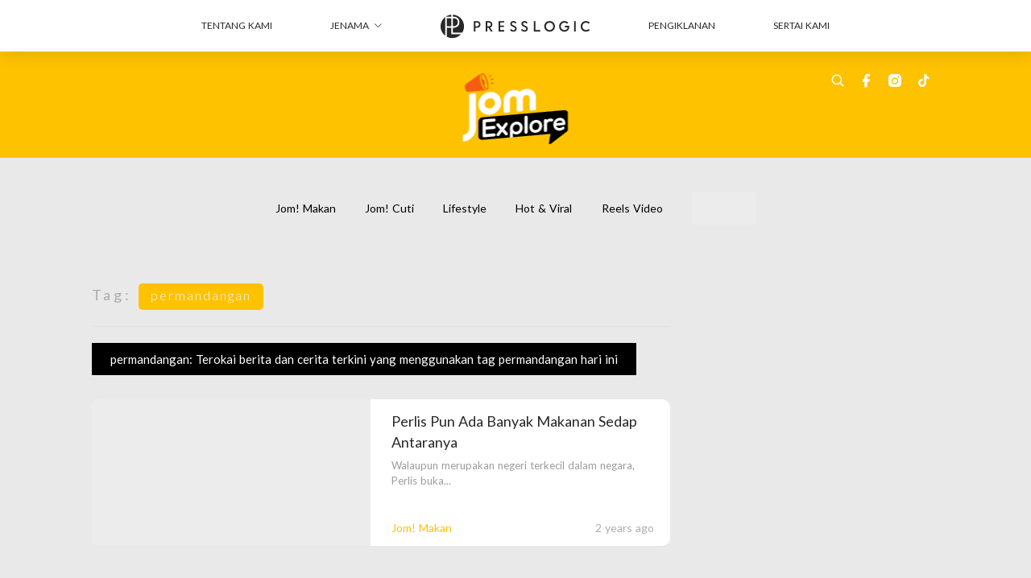

--- FILE ---
content_type: text/html; charset=utf-8
request_url: https://jomexplore.io/tag/permandangan
body_size: 14669
content:
<!doctype html>
<html data-n-head-ssr lang="en-MY" data-n-head="%7B%22lang%22:%7B%22ssr%22:%22en-MY%22%7D%7D">
  <head >
    <title>10 Berita Terkini Mengenai permandangan | JomExplore Malaysia</title><meta data-n-head="ssr" charset="utf-8"><meta data-n-head="ssr" data-hid="viewport" name="viewport" content="width=device-width, initial-scale=1"><meta data-n-head="ssr" name="facebook-domain-verification" content="tni3kdgrgpv3nwennmnhpz2hamlxhh"><meta data-n-head="ssr" property="og:site_name" content="Jom Explore"><meta data-n-head="ssr" data-hid="og:image" property="og:image" content="https://assets.presslogic.com/presslogic-my-je/static/images/jomexplore/og-image.jpeg"><meta data-n-head="ssr" property="fb:pages" content="108406808751946"><meta data-n-head="ssr" property="og:locale" content="ms_MY"><meta data-n-head="ssr" name="package-version" content="v1.14.0"><meta data-n-head="ssr" name="robots" content="max-image-preview:large, max-snippet:-1, max-video-preview:-1"><meta data-n-head="ssr" data-hid="og:url" property="og:url" content="https://jomexplore.io/tag/permandangan"><meta data-n-head="ssr" data-hid="description" name="description" content="permandangan: Terokai berita dan cerita terkini yang menggunakan tag permandangan hari ini | JomExplore Malaysia"><meta data-n-head="ssr" data-hid="og:description" property="og:description" content="permandangan: Terokai berita dan cerita terkini yang menggunakan tag permandangan hari ini | JomExplore Malaysia"><meta data-n-head="ssr" data-hid="og:title" property="og:title" content="10 Berita Terkini Mengenai permandangan | JomExplore Malaysia"><meta data-n-head="ssr" data-hid="robots" name="robots" content=""><link data-n-head="ssr" rel="icon" type="image/x-icon" href="https://assets.presslogic.com/presslogic-my-je/static/favicon.ico"><link data-n-head="ssr" rel="shortcut icon" type="image/x-icon" href="https://assets.presslogic.com/presslogic-my-je/static/favicon.ico"><link data-n-head="ssr" rel="apple-touch-icon" size="120x120" href="https://assets.presslogic.com/presslogic-my-je/static/apple-touch-icon/120x120.png"><link data-n-head="ssr" rel="apple-touch-icon" size="152x152" href="https://assets.presslogic.com/presslogic-my-je/static/apple-touch-icon/152x152.png"><link data-n-head="ssr" rel="apple-touch-icon" size="167x167" href="https://assets.presslogic.com/presslogic-my-je/static/apple-touch-icon/167x167.png"><link data-n-head="ssr" rel="apple-touch-icon" size="180x180" href="https://assets.presslogic.com/presslogic-my-je/static/apple-touch-icon/180x180.png"><link data-n-head="ssr" rel="dns-prefetch" href="https://connect.facebook.net" crossorigin="anonymous"><link data-n-head="ssr" rel="dns-prefetch" href="https://pagead2.googlesyndication.com" crossorigin="anonymous"><link data-n-head="ssr" rel="dns-prefetch" href="https://www.facebook.com" crossorigin="anonymous"><link data-n-head="ssr" rel="dns-prefetch" href="https://googleads.g.doubleclick.net" crossorigin="anonymous"><link data-n-head="ssr" rel="dns-prefetch" href="https://fonts.googleapis.com"><link data-n-head="ssr" rel="preconnect" href="https://fonts.googleapis.com" crossorigin="anonymous"><link data-n-head="ssr" rel="stylesheet" href="https://fonts.googleapis.com/css2?family=Lato:wght@300;400;700&amp;display=swap"><link data-n-head="ssr" rel="canonical" href="https://jomexplore.io/tag/permandangan" data-hid="canonical"><script data-n-head="ssr" src="https://platform.instagram.com/en_US/embeds.js" async></script><script data-n-head="ssr" data-hid="gtm-script">window['dataLayer']=[];if(!window._gtm_init){window._gtm_init=1;(function (w,n,d,m,e,p){w[d]=(w[d]==1||n[d]=='yes'||n[d]==1||n[m]==1||(w[e]&&w[e][p]&&w[e][p]()))?1:0})(window,navigator,'doNotTrack','msDoNotTrack','external','msTrackingProtectionEnabled');(function(w,d,s,l,x,y){w[x]={};w._gtm_inject=function(i){if(w.doNotTrack||w[x][i])return;w[x][i]=1;w[l]=w[l]||[];w[l].push({'gtm.start':new Date().getTime(),event:'gtm.js'});var f=d.getElementsByTagName(s)[0],j=d.createElement(s);j.defer=true;j.src='https://www.googletagmanager.com/gtm.js?id='+i;f.parentNode.insertBefore(j,f);}})(window,document,'script','dataLayer','_gtm_ids','_gtm_inject')};["GTM-PRD2XB9"].forEach(function(i){window._gtm_inject(i)})</script><link rel="preload" href="/_nuxt/8eeeea9.js" as="script"><link rel="preload" href="/_nuxt/459792f.js" as="script"><link rel="preload" href="/_nuxt/c9181e4.js" as="script"><link rel="preload" href="/_nuxt/ac34dff.js" as="script"><link rel="preload" href="/_nuxt/e0addc8.js" as="script"><link rel="preload" href="/_nuxt/621c500.js" as="script"><link rel="preload" href="/_nuxt/vendors/app/14b916ce.3e1d42b.css" as="style"><link rel="preload" href="/_nuxt/09c0dee.js" as="script"><link rel="preload" href="/_nuxt/e995d50.js" as="script"><link rel="preload" href="/_nuxt/4175889.js" as="script"><link rel="preload" href="/_nuxt/97c06ae.js" as="script"><link rel="preload" href="/_nuxt/153ee37.js" as="script"><link rel="preload" href="/_nuxt/e2eb180.js" as="script"><link rel="preload" href="/_nuxt/vendors/app/fca7f372.48c6e19.css" as="style"><link rel="preload" href="/_nuxt/9f482d7.js" as="script"><link rel="preload" href="/_nuxt/vendors/app/f1283a41.11a5785.css" as="style"><link rel="preload" href="/_nuxt/dc2218b.js" as="script"><link rel="preload" href="/_nuxt/1aa7109.js" as="script"><link rel="preload" href="/_nuxt/087c686.js" as="script"><link rel="preload" href="/_nuxt/f90ee40.js" as="script"><link rel="preload" href="/_nuxt/fc30147.js" as="script"><link rel="preload" href="/_nuxt/62f7f3c.js" as="script"><link rel="preload" href="/_nuxt/f267f0b.js" as="script"><link rel="preload" href="/_nuxt/1527e83.js" as="script"><link rel="preload" href="/_nuxt/668fa83.js" as="script"><link rel="preload" href="/_nuxt/752379f.js" as="script"><link rel="preload" href="/_nuxt/vendors/app/6586b30a.4026b20.css" as="style"><link rel="preload" href="/_nuxt/0f1da18.js" as="script"><link rel="preload" href="/_nuxt/a4addd7.js" as="script"><link rel="preload" href="/_nuxt/cf0640d.js" as="script"><link rel="preload" href="/_nuxt/f8d105e.js" as="script"><link rel="preload" href="/_nuxt/vendors/app/e0ed5ff5.a5e3790.css" as="style"><link rel="preload" href="/_nuxt/e040d85.js" as="script"><link rel="preload" href="/_nuxt/fac1402.js" as="script"><link rel="preload" href="/_nuxt/b6172d9.js" as="script"><link rel="preload" href="/_nuxt/9986f82.js" as="script"><link rel="preload" href="/_nuxt/c1e239c.js" as="script"><link rel="preload" href="/_nuxt/vendors/app/ec8c427e.5959bde.css" as="style"><link rel="preload" href="/_nuxt/bf697da.js" as="script"><link rel="preload" href="/_nuxt/139c6e1.js" as="script"><link rel="preload" href="/_nuxt/app/f69643ec.b08e073.css" as="style"><link rel="preload" href="/_nuxt/f93ebf8.js" as="script"><link rel="preload" href="/_nuxt/app/9fef0809.7b9cb50.css" as="style"><link rel="preload" href="/_nuxt/3da6829.js" as="script"><link rel="preload" href="/_nuxt/app/fdb9d3a8.d02b5cb.css" as="style"><link rel="preload" href="/_nuxt/ba9a9e4.js" as="script"><link rel="preload" href="/_nuxt/85b0e32.js" as="script"><link rel="preload" href="/_nuxt/app/890ca723.4b7d0db.css" as="style"><link rel="preload" href="/_nuxt/dc8bb90.js" as="script"><link rel="preload" href="/_nuxt/fa7f091.js" as="script"><link rel="preload" href="/_nuxt/app/01d99f6b.44babf5.css" as="style"><link rel="preload" href="/_nuxt/3621d17.js" as="script"><link rel="preload" href="/_nuxt/8.8054021.css" as="style"><link rel="preload" href="/_nuxt/53f2644.js" as="script"><link rel="preload" href="/_nuxt/23.57b3156.css" as="style"><link rel="preload" href="/_nuxt/6efc30b.js" as="script"><link rel="preload" href="/_nuxt/44.dec0a70.css" as="style"><link rel="preload" href="/_nuxt/69c0202.js" as="script"><link rel="preload" href="/_nuxt/pages/tag/_slug/9fd1a619.25dd3fd.css" as="style"><link rel="preload" href="/_nuxt/2ae2592.js" as="script"><link rel="preload" href="/_nuxt/pages/author/_blogger/pages/bloggers/pages/category/_slug/pages/index/pages/tag/_slug/441a7516.e252318.css" as="style"><link rel="preload" href="/_nuxt/e84786f.js" as="script"><link rel="preload" href="/_nuxt/1.aff56ec.css" as="style"><link rel="preload" href="/_nuxt/9222f48.js" as="script"><link rel="preload" href="/_nuxt/11.5dcfdbb.css" as="style"><link rel="preload" href="/_nuxt/058e6a5.js" as="script"><link rel="preload" href="/_nuxt/6.7589df9.css" as="style"><link rel="preload" href="/_nuxt/36ca1ff.js" as="script"><link rel="preload" href="/_nuxt/25.4273683.css" as="style"><link rel="preload" href="/_nuxt/dd41884.js" as="script"><link rel="preload" href="/_nuxt/12.7e87c35.css" as="style"><link rel="preload" href="/_nuxt/6407c22.js" as="script"><link rel="preload" href="/_nuxt/22.9b806a0.css" as="style"><link rel="preload" href="/_nuxt/e4dc287.js" as="script"><link rel="preload" href="/_nuxt/20.6b19619.css" as="style"><link rel="preload" href="/_nuxt/7c1e733.js" as="script"><link rel="stylesheet" href="/_nuxt/vendors/app/14b916ce.3e1d42b.css"><link rel="stylesheet" href="/_nuxt/vendors/app/fca7f372.48c6e19.css"><link rel="stylesheet" href="/_nuxt/vendors/app/f1283a41.11a5785.css"><link rel="stylesheet" href="/_nuxt/vendors/app/6586b30a.4026b20.css"><link rel="stylesheet" href="/_nuxt/vendors/app/e0ed5ff5.a5e3790.css"><link rel="stylesheet" href="/_nuxt/vendors/app/ec8c427e.5959bde.css"><link rel="stylesheet" href="/_nuxt/app/f69643ec.b08e073.css"><link rel="stylesheet" href="/_nuxt/app/9fef0809.7b9cb50.css"><link rel="stylesheet" href="/_nuxt/app/fdb9d3a8.d02b5cb.css"><link rel="stylesheet" href="/_nuxt/app/890ca723.4b7d0db.css"><link rel="stylesheet" href="/_nuxt/app/01d99f6b.44babf5.css"><link rel="stylesheet" href="/_nuxt/8.8054021.css"><link rel="stylesheet" href="/_nuxt/23.57b3156.css"><link rel="stylesheet" href="/_nuxt/44.dec0a70.css"><link rel="stylesheet" href="/_nuxt/pages/tag/_slug/9fd1a619.25dd3fd.css"><link rel="stylesheet" href="/_nuxt/pages/author/_blogger/pages/bloggers/pages/category/_slug/pages/index/pages/tag/_slug/441a7516.e252318.css"><link rel="stylesheet" href="/_nuxt/1.aff56ec.css"><link rel="stylesheet" href="/_nuxt/11.5dcfdbb.css"><link rel="stylesheet" href="/_nuxt/6.7589df9.css"><link rel="stylesheet" href="/_nuxt/25.4273683.css"><link rel="stylesheet" href="/_nuxt/12.7e87c35.css"><link rel="stylesheet" href="/_nuxt/22.9b806a0.css"><link rel="stylesheet" href="/_nuxt/20.6b19619.css">
  </head>
  <body >
    <noscript data-n-head="ssr" data-hid="gtm-noscript" data-pbody="true"><iframe src="https://www.googletagmanager.com/ns.html?id=GTM-PRD2XB9&" height="0" width="0" style="display:none;visibility:hidden" title="gtm"></iframe></noscript><div data-server-rendered="true" id="__nuxt"><!----><div id="__layout"><div class="desktop-layout"><div id="page-ga" hidden="hidden">
    
  </div> <div id="page-ga4" hidden="hidden">
    G-G6PMS8914P
  </div> <div id="page-slug" hidden="hidden">
    jomexplore
  </div> <!----> <div><!----> <div class="anymind-interstitial"></div> <div class="anymind-anchorad"></div> <!----> <div><div><div id="top-banner-ad" class="top-banner-ad-container container top-banner-ad-desktop"><div data-key="Top2_D" class="ad-slot-script-wrap no-space" data-v-6bf17631><div id="ad-id-em9vcc" data-v-6bf17631></div></div></div></div> <header id="header" class="app-header"><div class="app-header__top-nav"><div class="app-header__top-nav-item"><a href="https://www.presslogic.ai/" target="_blank">
        TENTANG KAMI
      </a></div> <div class="app-header__top-nav-item el-dropdown"><div>
        JENAMA<i class="el-icon-arrow-down el-icon--right"></i></div> <ul class="el-dropdown-menu el-popper app-header__top-nav-brand" style="display:none;"><li tabindex="-1" class="el-dropdown-menu__item"><!----><a href="https://girlstyle.com" target="_blank">GirlStyle</a></li><li tabindex="-1" class="el-dropdown-menu__item"><!----><a href="https://holidaysmart.io" target="_blank">HolidaySmart</a></li><li tabindex="-1" class="el-dropdown-menu__item"><!----><a href="https://jomexplore.io" target="_blank">Jom Explore</a></li><li tabindex="-1" class="el-dropdown-menu__item"><!----><a href="https://businessfocus.io" target="_blank">BusinessFocus</a></li><li tabindex="-1" class="el-dropdown-menu__item"><!----><a href="https://mamidaily.com" target="_blank">MamiDaily</a></li><li tabindex="-1" class="el-dropdown-menu__item"><!----><a href="https://urbanlifehk.com" target="_blank">UrbanLife Health</a></li><li tabindex="-1" class="el-dropdown-menu__item"><!----><a href="https://topbeautyhk.com" target="_blank">TopBeauty</a></li><li tabindex="-1" class="el-dropdown-menu__item"><!----><a href="https://poplady-mag.com" target="_blank">POPLADY</a></li><li tabindex="-1" class="el-dropdown-menu__item"><!----><a href="https://thekdaily.com" target="_blank">Kdaily</a></li><li tabindex="-1" class="el-dropdown-menu__item"><!----><a href="https://thepetcity.co" target="_blank">PetCity</a></li><li tabindex="-1" class="el-dropdown-menu__item"><!----><a href="https://www.baby-kingdom.com/forum.php" target="_blank">Baby-Kingdom</a></li><li tabindex="-1" class="el-dropdown-menu__item"><!----><a href="https://www.edu-kingdom.com/" target="_blank">Edu-Kingdom</a></li><li tabindex="-1" class="el-dropdown-menu__item"><!----><a href="https://medialens.io" target="_blank">MediaLens</a></li><li tabindex="-1" class="el-dropdown-menu__item"><!----><a href="https://www.tapnow.com/en-US/" target="_blank">TapNow</a></li><li tabindex="-1" class="el-dropdown-menu__item"><!----><a href="https://www.maxlytics.io" target="_blank">Maxlytics</a></li><li tabindex="-1" class="el-dropdown-menu__item"><!----><a href="https://echomaker.io/" target="_blank">EchoMaker</a></li><li tabindex="-1" class="el-dropdown-menu__item"><!----><a href="https://www.eventvibe.io/" target="_blank">EventVibe</a></li><li tabindex="-1" class="el-dropdown-menu__item"><!----><a href="https://www.facevibe.ai/" target="_blank">FaceVibe</a></li><li tabindex="-1" class="el-dropdown-menu__item"><!----><a href="https://www.mintinglabs.com/" target="_blank">Mintinglabs</a></li></ul></div> <div class="app-header__top-nav-item"><a href="https://www.presslogic.ai/" target="_blank"><img src="https://assets.presslogic.com/static/images/logo/presslogic-logo.svg" alt="presslogic-logo"></a></div> <div class="app-header__top-nav-item"><a href="/advertise" target="_blank">
        PENGIKLANAN
      </a></div> <div class="app-header__top-nav-item"><a href="https://www.presslogic.ai/career" target="_blank">
        SERTAI KAMI
      </a></div></div> <div class="app-header__main"><a href="/" title="Jom Explore" class="app-header__home-link nuxt-link-active"><img src="https://assets.presslogic.com/presslogic-my-je/static/images/layout-logo.png" srcset="https://assets.presslogic.com/presslogic-my-je/static/images/layout-logo@2x.png 2x, https://assets.presslogic.com/presslogic-my-je/static/images/layout-logo@3x.png 3x" id="logo" alt="Jom Explore" class="pl-retina-img"></a> <div class="app-header__container"><!----> <div class="top-header-nav"><!----> <a href="/search" aria-label="search" class="header-search-link"><img src="https://assets.presslogic.com/presslogic-my-je/static/images/header-icon-search.svg" class="header-search-link__icon"></a> <div class="top-header-nav__social"><a href="https://www.facebook.com/jomexploremy" target="_blank" rel="noopener noreferrer" class="top-header-nav__link"><img src="https://assets.presslogic.com/presslogic-my-je/static/images/header-icon-facebook.svg" alt="facebook" class="top-header-nav__icon"></a><a href="https://www.instagram.com/jomexploremy/" target="_blank" rel="noopener noreferrer" class="top-header-nav__link"><img src="https://assets.presslogic.com/presslogic-my-je/static/images/header-icon-instagram.svg" alt="instagram" class="top-header-nav__icon"></a><a href="https://www.tiktok.com/@jomexploremy" target="_blank" rel="noopener noreferrer" class="top-header-nav__link"><img src="https://assets.presslogic.com/presslogic-my-je/static/images/header-icon-tiktok.svg" alt="tiktok" class="top-header-nav__icon"></a></div> <!----></div></div></div> <!----> <!----></header> <header id="header-small" class="collapsing-header" style="display:none;"><div class="collapsing-header__container"><a href="https://www.presslogic.ai/" target="_blank" rel="noopener noreferrer" class="collapsing-header__group-link"><img src="https://assets.presslogic.com/static/images/logo/presslogic-logo-w.svg" alt="presslogic-logo" class="collapsing-header__group-logo"></a> <a href="/" title="Jom Explore" class="collapsing-header__home-link nuxt-link-active"><img src="https://assets.presslogic.com/presslogic-my-je/static/images/loading.png" alt="Jom Explore" class="collapsing-header__home-logo jomexplore"></a> <div class="collapsing-header__menu"><div class="desktop-header-navigation container"><ul class="desktop-header-navigation__menu" style="margin-left:0px;"><li class="desktop-header-navigation__menu-item"><a href="/category/jom-makan" class="desktop-header-navigation__menu-link"><span>Jom! Makan</span></a> <div class="desktop-header-navigation__sub-menu-wrap" style="display:none;"><ul class="desktop-header-navigation__sub-menu"><li class="desktop-header-navigation__sub-menu-item"><a href="/category/jom-makan" class="desktop-header-navigation__sub-menu-link">
              Semua
            </a></li> <li class="desktop-header-navigation__sub-menu-item"><a href="/category/resipi" class="desktop-header-navigation__sub-menu-link">
              Resipi
            </a></li></ul> <!----></div></li><li class="desktop-header-navigation__menu-item"><a href="/category/jom-cuti" class="desktop-header-navigation__menu-link"><span>Jom! Cuti</span></a> <div class="desktop-header-navigation__sub-menu-wrap" style="display:none;"><ul class="desktop-header-navigation__sub-menu"><li class="desktop-header-navigation__sub-menu-item"><a href="/category/jom-cuti" class="desktop-header-navigation__sub-menu-link">
              Semua
            </a></li> <li class="desktop-header-navigation__sub-menu-item"><a href="/category/staycation" class="desktop-header-navigation__sub-menu-link">
              Staycation
            </a></li><li class="desktop-header-navigation__sub-menu-item"><a href="/category/bajet" class="desktop-header-navigation__sub-menu-link">
              Bajet
            </a></li></ul> <!----></div></li><li class="desktop-header-navigation__menu-item"><a href="/category/lifestyle-gayahidup" class="desktop-header-navigation__menu-link"><span>Lifestyle</span></a> <div class="desktop-header-navigation__sub-menu-wrap" style="display:none;"><ul class="desktop-header-navigation__sub-menu"><li class="desktop-header-navigation__sub-menu-item"><a href="/category/lifestyle-gayahidup" class="desktop-header-navigation__sub-menu-link">
              Semua
            </a></li> <li class="desktop-header-navigation__sub-menu-item"><a href="/category/kecantikan" class="desktop-header-navigation__sub-menu-link">
              Kecantikan
            </a></li></ul> <!----></div></li><li class="desktop-header-navigation__menu-item"><a href="/category/hot-viral" class="desktop-header-navigation__menu-link"><span>Hot &amp; Viral</span></a> <div class="desktop-header-navigation__sub-menu-wrap" style="display:none;"><ul class="desktop-header-navigation__sub-menu"><li class="desktop-header-navigation__sub-menu-item"><a href="/category/hot-viral" class="desktop-header-navigation__sub-menu-link">
              Semua
            </a></li> </ul> <!----></div></li> <li class="desktop-header-navigation__menu-item"><a href="/igvideos" class="pl-menu-link pl-menu-link--184 pl-menu-link--text desktop-header-navigation__menu-link">Reels Video</a></li><li class="desktop-header-navigation__menu-item"><a href="/opinion/DianePerfectBodyWash" class="pl-menu-link pl-menu-link--265 pl-menu-link--image desktop-header-navigation__menu-link"><img alt="Diane" src="https://assets.presslogic.com/presslogic-my-je/static/images/loading.png" class="pl-menu-link__img" width="162.5px" height="40px"></a></li></ul></div></div> <!----> <a href="/search" aria-label="search" class="header-search-link"><img src="https://assets.presslogic.com/presslogic-my-je/static/images/header-icon-search.svg" class="header-search-link__icon"></a> <!----></div></header> <div class="default-layout-wrap" style="background:#E9E9E9;"><div id="main-navigation" class="main-navigation container"><ul class="main-navigation__menu"><li class="main-navigation__menu-item"><a href="/category/jom-makan" class="main-navigation__menu-link">
        Jom! Makan
      </a> <div class="main-navigation__sub-menu-wrap" style="display:none;"><ul class="main-navigation__sub-menu"><li class="main-navigation__sub-menu-item"><a href="/category/resipi" class="main-navigation__sub-menu-link">
                Resipi
              </a></li></ul> <!----></div></li><li class="main-navigation__menu-item"><a href="/category/jom-cuti" class="main-navigation__menu-link">
        Jom! Cuti
      </a> <div class="main-navigation__sub-menu-wrap" style="display:none;"><ul class="main-navigation__sub-menu"><li class="main-navigation__sub-menu-item"><a href="/category/staycation" class="main-navigation__sub-menu-link">
                Staycation
              </a></li><li class="main-navigation__sub-menu-item"><a href="/category/bajet" class="main-navigation__sub-menu-link">
                Bajet
              </a></li></ul> <!----></div></li><li class="main-navigation__menu-item"><a href="/category/lifestyle-gayahidup" class="main-navigation__menu-link">
        Lifestyle
      </a> <div class="main-navigation__sub-menu-wrap" style="display:none;"><ul class="main-navigation__sub-menu"><li class="main-navigation__sub-menu-item"><a href="/category/kecantikan" class="main-navigation__sub-menu-link">
                Kecantikan
              </a></li></ul> <!----></div></li><li class="main-navigation__menu-item"><a href="/category/hot-viral" class="main-navigation__menu-link">
        Hot &amp; Viral
      </a> <div class="main-navigation__sub-menu-wrap" style="display:none;"><ul class="main-navigation__sub-menu"></ul> <!----></div></li> <li class="main-navigation__menu-item"><a href="/igvideos" class="pl-menu-link pl-menu-link--184 pl-menu-link--text main-navigation__menu-link">Reels Video</a></li><li class="main-navigation__menu-item"><a href="/opinion/DianePerfectBodyWash" class="pl-menu-link pl-menu-link--265 pl-menu-link--image main-navigation__menu-link"><img alt="Diane" src="https://assets.presslogic.com/presslogic-my-je/static/images/loading.png" class="pl-menu-link__img" width="162.5px" height="40px"></a></li></ul></div> <div class="container"><div data-fetch-key="0" class="tag-page"><div class="main-content main-content--desktop"><div class="tag-page__header"><p><label>Tag:</label> <span>permandangan</span></p></div> <div class="tag-page__title"><h1>
        permandangan: Terokai berita dan cerita terkini yang menggunakan tag permandangan hari ini
      </h1></div> <div id="posts" class="main-post-list main-post-list--desktop"><div class="main-post-list__item main-post-list__item--post"><div data-order-id="" class="pl-post-list-cell pl-post-list-cell--card pl-post-list-cell--img-left"><a href="/article/11844/perlis-bukan-ada-permandangan-sahaja-siap-ada-makanan-yang" class="pl-post-list-cell__link"><div class="pl-post-list-cell__wrap"><div class="pl-post-list-cell__left-image"><!----> <img src="https://assets.presslogic.com/presslogic-my-je/static/images/loading.png" data-srcset="https://images-je.jomexplore.io/wp-content/uploads/2024/03/80e0976a.png?auto=format&amp;w=414 414w, https://images-je.jomexplore.io/wp-content/uploads/2024/03/80e0976a.png?auto=format&amp;w=718 718w, https://images-je.jomexplore.io/wp-content/uploads/2024/03/80e0976a.png?auto=format&amp;w=828 828w, https://images-je.jomexplore.io/wp-content/uploads/2024/03/80e0976a.png?auto=format&amp;w=1053 1053w, https://images-je.jomexplore.io/wp-content/uploads/2024/03/80e0976a.png?auto=format&amp;w=1242 1242w, https://images-je.jomexplore.io/wp-content/uploads/2024/03/80e0976a.png?auto=format&amp;w=1436 1436w, https://images-je.jomexplore.io/wp-content/uploads/2024/03/80e0976a.png?auto=format&amp;w=1440 1440w, https://images-je.jomexplore.io/wp-content/uploads/2024/03/80e0976a.png?auto=format&amp;w=2106 2106w, https://images-je.jomexplore.io/wp-content/uploads/2024/03/80e0976a.png?auto=format&amp;w=2154 2154w, https://images-je.jomexplore.io/wp-content/uploads/2024/03/80e0976a.png?auto=format&amp;w=2880 2880w, https://images-je.jomexplore.io/wp-content/uploads/2024/03/80e0976a.png?auto=format&amp;w=3159 3159w, https://images-je.jomexplore.io/wp-content/uploads/2024/03/80e0976a.png?auto=format&amp;w=4320 4320w" alt="Perlis Pun Ada Banyak Makanan Sedap Antaranya"></div> <div class="pl-post-list-cell__content-wrap"><div class="pl-post-list-cell__content"><div class="pl-post-list-cell__main"><div class="pl-post-list-cell__meta pl-post-list-cell__meta--bottom"><div class="pl-post-list-cell__categories">
                  Jom! Makan
                </div> <div data-datetime="21st Mar 2024" class="pl-post-list-cell__publish">
                  2 years ago
                </div></div> <div class="pl-post-list-cell__info"><h2 class="pl-post-list-cell__title">
                Perlis Pun Ada Banyak Makanan Sedap Antaranya
              </h2> <p class="pl-post-list-cell__preview">
                Walaupun merupakan negeri terkecil dalam negara, Perlis buka...
              </p></div></div> <!----> <!----></div></div></div></a></div> <!----></div> <!----> <!----></div></div> <div class="desktop-sidebar hidden-md-and-down"><div class="desktop-sidebar__wrap"><div class="desktop-sidebar__block desktop-sidebar__block--ad"><div data-key="S1" class="ad-lrec-s1 ad-slot-wrap is-fit" style="--bg:transparent;" data-v-146a4d51><div class="ad-slot-main" data-v-146a4d51><!----> <div id="ad-id-a0y9bx" data-v-146a4d51></div> <!----></div></div></div> <div class="desktop-sidebar__block desktop-sidebar__block--fb"><!----></div> <div data-fetch-key="1" class="sidebar-hottest"><div class="sidebar-hottest__wrap"><div class="pl-post-list-box pl-post-list-box--desktop pl-post-list-box--posts"><div class="pl-post-list-box__header"><div class="pl-post-list-box__title">
      Artikle Terhangat
    </div> <!----></div> <div class="pl-post-list pl-post-list--vertical"><div class="pl-post-list-cell pl-post-list-cell--sm pl-post-list-cell--meta-rank"><a href="/article/18484/wira-manja-tourism-malaysia-visit-malaysia" class="pl-post-list-cell__link"><div class="pl-post-list-cell__wrap"><div class="pl-post-list-cell__top-image"><!----> <img src="https://assets.presslogic.com/presslogic-my-je/static/images/loading.png" data-srcset="https://images-je.jomexplore.io/wp-content/uploads/2025/01/b5ff2bb9.png?auto=format&amp;w=414 414w, https://images-je.jomexplore.io/wp-content/uploads/2025/01/b5ff2bb9.png?auto=format&amp;w=718 718w, https://images-je.jomexplore.io/wp-content/uploads/2025/01/b5ff2bb9.png?auto=format&amp;w=828 828w, https://images-je.jomexplore.io/wp-content/uploads/2025/01/b5ff2bb9.png?auto=format&amp;w=1053 1053w, https://images-je.jomexplore.io/wp-content/uploads/2025/01/b5ff2bb9.png?auto=format&amp;w=1242 1242w, https://images-je.jomexplore.io/wp-content/uploads/2025/01/b5ff2bb9.png?auto=format&amp;w=1436 1436w, https://images-je.jomexplore.io/wp-content/uploads/2025/01/b5ff2bb9.png?auto=format&amp;w=1440 1440w, https://images-je.jomexplore.io/wp-content/uploads/2025/01/b5ff2bb9.png?auto=format&amp;w=2106 2106w, https://images-je.jomexplore.io/wp-content/uploads/2025/01/b5ff2bb9.png?auto=format&amp;w=2154 2154w, https://images-je.jomexplore.io/wp-content/uploads/2025/01/b5ff2bb9.png?auto=format&amp;w=2880 2880w, https://images-je.jomexplore.io/wp-content/uploads/2025/01/b5ff2bb9.png?auto=format&amp;w=3159 3159w, https://images-je.jomexplore.io/wp-content/uploads/2025/01/b5ff2bb9.png?auto=format&amp;w=4320 4320w" alt="Maskot Tourism Malaysia 2026 Beruang Matahari- Kisah Disebalik Wira Dan Manja"></div> <div class="pl-post-list-cell__content-wrap"><div class="pl-post-list-cell__content"><div class="pl-post-list-cell__main"><div class="pl-post-list-cell__meta"><div class="pl-post-list-cell__rank">
                  1
                </div> <div data-datetime="16th Jan 2026" class="pl-post-list-cell__publish">
                  16 Jan
                </div></div> <div class="pl-post-list-cell__info"><span class="pl-post-list-cell__title">
                Maskot Tourism Malaysia 2026 Beruang Matahari- Kisah Disebalik Wira Dan Manja
              </span> <!----></div></div> <!----> <!----></div></div></div></a></div><div class="pl-post-list-cell pl-post-list-cell--sm pl-post-list-cell--meta-rank"><a href="/article/18225/6-pes-tom-yam-thai-sedap-paling-terbaik-sebijik-rasa-kedai-2024" class="pl-post-list-cell__link"><div class="pl-post-list-cell__wrap"><div class="pl-post-list-cell__top-image"><!----> <img src="https://assets.presslogic.com/presslogic-my-je/static/images/loading.png" data-srcset="https://images-je.jomexplore.io/wp-content/uploads/2024/11/1c599bd6.png?auto=format&amp;w=414 414w, https://images-je.jomexplore.io/wp-content/uploads/2024/11/1c599bd6.png?auto=format&amp;w=718 718w, https://images-je.jomexplore.io/wp-content/uploads/2024/11/1c599bd6.png?auto=format&amp;w=828 828w, https://images-je.jomexplore.io/wp-content/uploads/2024/11/1c599bd6.png?auto=format&amp;w=1053 1053w, https://images-je.jomexplore.io/wp-content/uploads/2024/11/1c599bd6.png?auto=format&amp;w=1242 1242w, https://images-je.jomexplore.io/wp-content/uploads/2024/11/1c599bd6.png?auto=format&amp;w=1436 1436w, https://images-je.jomexplore.io/wp-content/uploads/2024/11/1c599bd6.png?auto=format&amp;w=1440 1440w, https://images-je.jomexplore.io/wp-content/uploads/2024/11/1c599bd6.png?auto=format&amp;w=2106 2106w, https://images-je.jomexplore.io/wp-content/uploads/2024/11/1c599bd6.png?auto=format&amp;w=2154 2154w, https://images-je.jomexplore.io/wp-content/uploads/2024/11/1c599bd6.png?auto=format&amp;w=2880 2880w, https://images-je.jomexplore.io/wp-content/uploads/2024/11/1c599bd6.png?auto=format&amp;w=3159 3159w, https://images-je.jomexplore.io/wp-content/uploads/2024/11/1c599bd6.png?auto=format&amp;w=4320 4320w" alt="6 Pes Tom Yam Paling Sedap, Sebijik Rasa Kedai"></div> <div class="pl-post-list-cell__content-wrap"><div class="pl-post-list-cell__content"><div class="pl-post-list-cell__main"><div class="pl-post-list-cell__meta"><div class="pl-post-list-cell__rank">
                  2
                </div> <div data-datetime="19th Jan 2026" class="pl-post-list-cell__publish">
                  19 Jan
                </div></div> <div class="pl-post-list-cell__info"><span class="pl-post-list-cell__title">
                6 Pes Tom Yam Paling Sedap, Sebijik Rasa Kedai
              </span> <!----></div></div> <!----> <!----></div></div></div></a></div><div class="pl-post-list-cell pl-post-list-cell--sm pl-post-list-cell--meta-rank"><a href="/article/4302/khairul-aming-gaya-hidup-30-hari-30-resipi-sambal-nyet-masakan-resipi" class="pl-post-list-cell__link"><div class="pl-post-list-cell__wrap"><div class="pl-post-list-cell__top-image"><!----> <img src="https://assets.presslogic.com/presslogic-my-je/static/images/loading.png" data-srcset="https://images-je.jomexplore.io/wp-content/uploads/2026/01/1445524f.png?auto=format&amp;w=414 414w, https://images-je.jomexplore.io/wp-content/uploads/2026/01/1445524f.png?auto=format&amp;w=718 718w, https://images-je.jomexplore.io/wp-content/uploads/2026/01/1445524f.png?auto=format&amp;w=828 828w, https://images-je.jomexplore.io/wp-content/uploads/2026/01/1445524f.png?auto=format&amp;w=1053 1053w, https://images-je.jomexplore.io/wp-content/uploads/2026/01/1445524f.png?auto=format&amp;w=1242 1242w, https://images-je.jomexplore.io/wp-content/uploads/2026/01/1445524f.png?auto=format&amp;w=1436 1436w, https://images-je.jomexplore.io/wp-content/uploads/2026/01/1445524f.png?auto=format&amp;w=1440 1440w, https://images-je.jomexplore.io/wp-content/uploads/2026/01/1445524f.png?auto=format&amp;w=2106 2106w, https://images-je.jomexplore.io/wp-content/uploads/2026/01/1445524f.png?auto=format&amp;w=2154 2154w, https://images-je.jomexplore.io/wp-content/uploads/2026/01/1445524f.png?auto=format&amp;w=2880 2880w, https://images-je.jomexplore.io/wp-content/uploads/2026/01/1445524f.png?auto=format&amp;w=3159 3159w, https://images-je.jomexplore.io/wp-content/uploads/2026/01/1445524f.png?auto=format&amp;w=4320 4320w" alt="Tetap Tenang Walaupun Dikritik, Trivia Menarik Tentang Khairul Aming!"></div> <div class="pl-post-list-cell__content-wrap"><div class="pl-post-list-cell__content"><div class="pl-post-list-cell__main"><div class="pl-post-list-cell__meta"><div class="pl-post-list-cell__rank">
                  3
                </div> <div data-datetime="5th Jan 2026" class="pl-post-list-cell__publish">
                  05 Jan
                </div></div> <div class="pl-post-list-cell__info"><span class="pl-post-list-cell__title">
                Tetap Tenang Walaupun Dikritik, Trivia Menarik Tentang Khairul Aming!
              </span> <!----></div></div> <!----> <!----></div></div></div></a></div><div class="pl-post-list-cell pl-post-list-cell--sm pl-post-list-cell--meta-rank"><a href="/article/10653/vietnam-destinasi-percutian-yang-korang-tak-dapat-lakukan" class="pl-post-list-cell__link"><div class="pl-post-list-cell__wrap"><div class="pl-post-list-cell__top-image"><!----> <img src="https://assets.presslogic.com/presslogic-my-je/static/images/loading.png" data-srcset="https://images-je.jomexplore.io/wp-content/uploads/2024/01/ddb566f0.png?auto=format&amp;w=414 414w, https://images-je.jomexplore.io/wp-content/uploads/2024/01/ddb566f0.png?auto=format&amp;w=718 718w, https://images-je.jomexplore.io/wp-content/uploads/2024/01/ddb566f0.png?auto=format&amp;w=828 828w, https://images-je.jomexplore.io/wp-content/uploads/2024/01/ddb566f0.png?auto=format&amp;w=1053 1053w, https://images-je.jomexplore.io/wp-content/uploads/2024/01/ddb566f0.png?auto=format&amp;w=1242 1242w, https://images-je.jomexplore.io/wp-content/uploads/2024/01/ddb566f0.png?auto=format&amp;w=1436 1436w, https://images-je.jomexplore.io/wp-content/uploads/2024/01/ddb566f0.png?auto=format&amp;w=1440 1440w, https://images-je.jomexplore.io/wp-content/uploads/2024/01/ddb566f0.png?auto=format&amp;w=2106 2106w, https://images-je.jomexplore.io/wp-content/uploads/2024/01/ddb566f0.png?auto=format&amp;w=2154 2154w, https://images-je.jomexplore.io/wp-content/uploads/2024/01/ddb566f0.png?auto=format&amp;w=2880 2880w, https://images-je.jomexplore.io/wp-content/uploads/2024/01/ddb566f0.png?auto=format&amp;w=3159 3159w, https://images-je.jomexplore.io/wp-content/uploads/2024/01/ddb566f0.png?auto=format&amp;w=4320 4320w" alt="Vietnam: Destinasi Percutian Yang Korang Tak Dapat Lupakan"></div> <div class="pl-post-list-cell__content-wrap"><div class="pl-post-list-cell__content"><div class="pl-post-list-cell__main"><div class="pl-post-list-cell__meta"><div class="pl-post-list-cell__rank">
                  4
                </div> <div data-datetime="13th Jan 2026" class="pl-post-list-cell__publish">
                  13 Jan
                </div></div> <div class="pl-post-list-cell__info"><span class="pl-post-list-cell__title">
                Vietnam: Destinasi Percutian Yang Korang Tak Dapat Lupakan
              </span> <!----></div></div> <!----> <!----></div></div></div></a></div><div class="pl-post-list-cell pl-post-list-cell--sm pl-post-list-cell--meta-rank"><a href="/article/19497/langkah-berani-ibu-hong-kong-di-dubai-membina-masa-depan-global-untuk-anak-anak" class="pl-post-list-cell__link"><div class="pl-post-list-cell__wrap"><div class="pl-post-list-cell__top-image"><!----> <img src="https://assets.presslogic.com/presslogic-my-je/static/images/loading.png" data-srcset="https://images-je.jomexplore.io/wp-content/uploads/2025/12/cd91f997.png?auto=format&amp;w=414 414w, https://images-je.jomexplore.io/wp-content/uploads/2025/12/cd91f997.png?auto=format&amp;w=718 718w, https://images-je.jomexplore.io/wp-content/uploads/2025/12/cd91f997.png?auto=format&amp;w=828 828w, https://images-je.jomexplore.io/wp-content/uploads/2025/12/cd91f997.png?auto=format&amp;w=1053 1053w, https://images-je.jomexplore.io/wp-content/uploads/2025/12/cd91f997.png?auto=format&amp;w=1242 1242w, https://images-je.jomexplore.io/wp-content/uploads/2025/12/cd91f997.png?auto=format&amp;w=1436 1436w, https://images-je.jomexplore.io/wp-content/uploads/2025/12/cd91f997.png?auto=format&amp;w=1440 1440w, https://images-je.jomexplore.io/wp-content/uploads/2025/12/cd91f997.png?auto=format&amp;w=2106 2106w, https://images-je.jomexplore.io/wp-content/uploads/2025/12/cd91f997.png?auto=format&amp;w=2154 2154w, https://images-je.jomexplore.io/wp-content/uploads/2025/12/cd91f997.png?auto=format&amp;w=2880 2880w, https://images-je.jomexplore.io/wp-content/uploads/2025/12/cd91f997.png?auto=format&amp;w=3159 3159w, https://images-je.jomexplore.io/wp-content/uploads/2025/12/cd91f997.png?auto=format&amp;w=4320 4320w" alt="Langkah Berani Ibu Hong Kong di Dubai: Membina Masa Depan Global untuk Anak-Anak"></div> <div class="pl-post-list-cell__content-wrap"><div class="pl-post-list-cell__content"><div class="pl-post-list-cell__main"><div class="pl-post-list-cell__meta"><div class="pl-post-list-cell__rank">
                  5
                </div> <div data-datetime="29th Dec 2025" class="pl-post-list-cell__publish">
                  29 Dec
                </div></div> <div class="pl-post-list-cell__info"><span class="pl-post-list-cell__title">
                Langkah Berani Ibu Hong Kong di Dubai: Membina Masa Depan Global untuk Anak-Anak
              </span> <!----></div></div> <!----> <!----></div></div></div></a></div></div> <div class="sidebar-hottest__block"><div data-key="S2" lazy="true" class="ad-slot-wrap is-fit" style="--bg:transparent;" data-v-146a4d51><div class="ad-slot-main" data-v-146a4d51><!----> <div id="ad-id-bxfupk" data-v-146a4d51></div> <!----></div></div></div> <div class="pl-post-list pl-post-list--vertical"><div class="pl-post-list-cell pl-post-list-cell--sm pl-post-list-cell--meta-rank"><a href="/article/18802/persiapan-balik-kampung-raya-2025" class="pl-post-list-cell__link"><div class="pl-post-list-cell__wrap"><div class="pl-post-list-cell__top-image"><!----> <img src="https://assets.presslogic.com/presslogic-my-je/static/images/loading.png" data-srcset="https://images-je.jomexplore.io/wp-content/uploads/2025/03/f08bd96f.png?auto=format&amp;w=414 414w, https://images-je.jomexplore.io/wp-content/uploads/2025/03/f08bd96f.png?auto=format&amp;w=718 718w, https://images-je.jomexplore.io/wp-content/uploads/2025/03/f08bd96f.png?auto=format&amp;w=828 828w, https://images-je.jomexplore.io/wp-content/uploads/2025/03/f08bd96f.png?auto=format&amp;w=1053 1053w, https://images-je.jomexplore.io/wp-content/uploads/2025/03/f08bd96f.png?auto=format&amp;w=1242 1242w, https://images-je.jomexplore.io/wp-content/uploads/2025/03/f08bd96f.png?auto=format&amp;w=1436 1436w, https://images-je.jomexplore.io/wp-content/uploads/2025/03/f08bd96f.png?auto=format&amp;w=1440 1440w, https://images-je.jomexplore.io/wp-content/uploads/2025/03/f08bd96f.png?auto=format&amp;w=2106 2106w, https://images-je.jomexplore.io/wp-content/uploads/2025/03/f08bd96f.png?auto=format&amp;w=2154 2154w, https://images-je.jomexplore.io/wp-content/uploads/2025/03/f08bd96f.png?auto=format&amp;w=2880 2880w, https://images-je.jomexplore.io/wp-content/uploads/2025/03/f08bd96f.png?auto=format&amp;w=3159 3159w, https://images-je.jomexplore.io/wp-content/uploads/2025/03/f08bd96f.png?auto=format&amp;w=4320 4320w" alt="Persiapan Balik Kampung: Tip Perjalanan Lancar &amp; Selamat Raya 2025"></div> <div class="pl-post-list-cell__content-wrap"><div class="pl-post-list-cell__content"><div class="pl-post-list-cell__main"><div class="pl-post-list-cell__meta"><div class="pl-post-list-cell__rank">
                  6
                </div> <div data-datetime="27th Jan 2026" class="pl-post-list-cell__publish">
                  27 Jan
                </div></div> <div class="pl-post-list-cell__info"><span class="pl-post-list-cell__title">
                Persiapan Balik Kampung: Tip Perjalanan Lancar &amp; Selamat Raya 2025
              </span> <!----></div></div> <!----> <!----></div></div></div></a></div><div class="pl-post-list-cell pl-post-list-cell--sm pl-post-list-cell--meta-rank"><a href="/article/11665/buah-naga-setinggi-9-meter-menjadi-tarikan-pelancong" class="pl-post-list-cell__link"><div class="pl-post-list-cell__wrap"><div class="pl-post-list-cell__top-image"><!----> <img src="https://assets.presslogic.com/presslogic-my-je/static/images/loading.png" data-srcset="https://images-je.jomexplore.io/wp-content/uploads/2024/03/6d15c820.png?auto=format&amp;w=414 414w, https://images-je.jomexplore.io/wp-content/uploads/2024/03/6d15c820.png?auto=format&amp;w=718 718w, https://images-je.jomexplore.io/wp-content/uploads/2024/03/6d15c820.png?auto=format&amp;w=828 828w, https://images-je.jomexplore.io/wp-content/uploads/2024/03/6d15c820.png?auto=format&amp;w=1053 1053w, https://images-je.jomexplore.io/wp-content/uploads/2024/03/6d15c820.png?auto=format&amp;w=1242 1242w, https://images-je.jomexplore.io/wp-content/uploads/2024/03/6d15c820.png?auto=format&amp;w=1436 1436w, https://images-je.jomexplore.io/wp-content/uploads/2024/03/6d15c820.png?auto=format&amp;w=1440 1440w, https://images-je.jomexplore.io/wp-content/uploads/2024/03/6d15c820.png?auto=format&amp;w=2106 2106w, https://images-je.jomexplore.io/wp-content/uploads/2024/03/6d15c820.png?auto=format&amp;w=2154 2154w, https://images-je.jomexplore.io/wp-content/uploads/2024/03/6d15c820.png?auto=format&amp;w=2880 2880w, https://images-je.jomexplore.io/wp-content/uploads/2024/03/6d15c820.png?auto=format&amp;w=3159 3159w, https://images-je.jomexplore.io/wp-content/uploads/2024/03/6d15c820.png?auto=format&amp;w=4320 4320w" alt="Kenapa Ramai Orang Pergi Ke Ladang Buah Naga?"></div> <div class="pl-post-list-cell__content-wrap"><div class="pl-post-list-cell__content"><div class="pl-post-list-cell__main"><div class="pl-post-list-cell__meta"><div class="pl-post-list-cell__rank">
                  7
                </div> <div data-datetime="20th Jan 2026" class="pl-post-list-cell__publish">
                  20 Jan
                </div></div> <div class="pl-post-list-cell__info"><span class="pl-post-list-cell__title">
                Kenapa Ramai Orang Pergi Ke Ladang Buah Naga?
              </span> <!----></div></div> <!----> <!----></div></div></div></a></div><div class="pl-post-list-cell pl-post-list-cell--sm pl-post-list-cell--meta-rank"><a href="/article/6406/rahsia-kecantikan-bibir-5-jenis-gincu-yang-wajib-anda-tahu" class="pl-post-list-cell__link"><div class="pl-post-list-cell__wrap"><div class="pl-post-list-cell__top-image"><!----> <img src="https://assets.presslogic.com/presslogic-my-je/static/images/loading.png" data-srcset="https://images-je.jomexplore.io/wp-content/uploads/2025/01/d36d6789.png?auto=format&amp;w=414 414w, https://images-je.jomexplore.io/wp-content/uploads/2025/01/d36d6789.png?auto=format&amp;w=718 718w, https://images-je.jomexplore.io/wp-content/uploads/2025/01/d36d6789.png?auto=format&amp;w=828 828w, https://images-je.jomexplore.io/wp-content/uploads/2025/01/d36d6789.png?auto=format&amp;w=1053 1053w, https://images-je.jomexplore.io/wp-content/uploads/2025/01/d36d6789.png?auto=format&amp;w=1242 1242w, https://images-je.jomexplore.io/wp-content/uploads/2025/01/d36d6789.png?auto=format&amp;w=1436 1436w, https://images-je.jomexplore.io/wp-content/uploads/2025/01/d36d6789.png?auto=format&amp;w=1440 1440w, https://images-je.jomexplore.io/wp-content/uploads/2025/01/d36d6789.png?auto=format&amp;w=2106 2106w, https://images-je.jomexplore.io/wp-content/uploads/2025/01/d36d6789.png?auto=format&amp;w=2154 2154w, https://images-je.jomexplore.io/wp-content/uploads/2025/01/d36d6789.png?auto=format&amp;w=2880 2880w, https://images-je.jomexplore.io/wp-content/uploads/2025/01/d36d6789.png?auto=format&amp;w=3159 3159w, https://images-je.jomexplore.io/wp-content/uploads/2025/01/d36d6789.png?auto=format&amp;w=4320 4320w" alt="Rahsia Kecantikan Bibir: 5 Jenis Gincu yang Wajib Anda Tahu"></div> <div class="pl-post-list-cell__content-wrap"><div class="pl-post-list-cell__content"><div class="pl-post-list-cell__main"><div class="pl-post-list-cell__meta"><div class="pl-post-list-cell__rank">
                  8
                </div> <div data-datetime="22nd Jan 2026" class="pl-post-list-cell__publish">
                  22 Jan
                </div></div> <div class="pl-post-list-cell__info"><span class="pl-post-list-cell__title">
                Rahsia Kecantikan Bibir: 5 Jenis Gincu yang Wajib Anda Tahu
              </span> <!----></div></div> <!----> <!----></div></div></div></a></div><div class="pl-post-list-cell pl-post-list-cell--sm pl-post-list-cell--meta-rank"><a href="/article/10112/buah-naga-khasiat-penyakit-kronik" class="pl-post-list-cell__link"><div class="pl-post-list-cell__wrap"><div class="pl-post-list-cell__top-image"><!----> <img src="https://assets.presslogic.com/presslogic-my-je/static/images/loading.png" data-srcset="https://images-je.jomexplore.io/wp-content/uploads/2023/12/d148d1cd.png?auto=format&amp;w=414 414w, https://images-je.jomexplore.io/wp-content/uploads/2023/12/d148d1cd.png?auto=format&amp;w=718 718w, https://images-je.jomexplore.io/wp-content/uploads/2023/12/d148d1cd.png?auto=format&amp;w=828 828w, https://images-je.jomexplore.io/wp-content/uploads/2023/12/d148d1cd.png?auto=format&amp;w=1053 1053w, https://images-je.jomexplore.io/wp-content/uploads/2023/12/d148d1cd.png?auto=format&amp;w=1242 1242w, https://images-je.jomexplore.io/wp-content/uploads/2023/12/d148d1cd.png?auto=format&amp;w=1436 1436w, https://images-je.jomexplore.io/wp-content/uploads/2023/12/d148d1cd.png?auto=format&amp;w=1440 1440w, https://images-je.jomexplore.io/wp-content/uploads/2023/12/d148d1cd.png?auto=format&amp;w=2106 2106w, https://images-je.jomexplore.io/wp-content/uploads/2023/12/d148d1cd.png?auto=format&amp;w=2154 2154w, https://images-je.jomexplore.io/wp-content/uploads/2023/12/d148d1cd.png?auto=format&amp;w=2880 2880w, https://images-je.jomexplore.io/wp-content/uploads/2023/12/d148d1cd.png?auto=format&amp;w=3159 3159w, https://images-je.jomexplore.io/wp-content/uploads/2023/12/d148d1cd.png?auto=format&amp;w=4320 4320w" alt="Buah Naga: Khasiat Hebat Untuk Penyakit Kronik"></div> <div class="pl-post-list-cell__content-wrap"><div class="pl-post-list-cell__content"><div class="pl-post-list-cell__main"><div class="pl-post-list-cell__meta"><div class="pl-post-list-cell__rank">
                  9
                </div> <div data-datetime="12th Jan 2026" class="pl-post-list-cell__publish">
                  12 Jan
                </div></div> <div class="pl-post-list-cell__info"><span class="pl-post-list-cell__title">
                Buah Naga: Khasiat Hebat Untuk Penyakit Kronik
              </span> <!----></div></div> <!----> <!----></div></div></div></a></div><div class="pl-post-list-cell pl-post-list-cell--sm pl-post-list-cell--meta-rank"><a href="/article/2318/udang-masak-thai-resepi-udang-masakkan-thailand" class="pl-post-list-cell__link"><div class="pl-post-list-cell__wrap"><div class="pl-post-list-cell__top-image"><!----> <img src="https://assets.presslogic.com/presslogic-my-je/static/images/loading.png" data-srcset="https://images-je.jomexplore.io/wp-content/uploads/2023/01/067b1c85.png?auto=format&amp;w=414 414w, https://images-je.jomexplore.io/wp-content/uploads/2023/01/067b1c85.png?auto=format&amp;w=718 718w, https://images-je.jomexplore.io/wp-content/uploads/2023/01/067b1c85.png?auto=format&amp;w=828 828w, https://images-je.jomexplore.io/wp-content/uploads/2023/01/067b1c85.png?auto=format&amp;w=1053 1053w, https://images-je.jomexplore.io/wp-content/uploads/2023/01/067b1c85.png?auto=format&amp;w=1242 1242w, https://images-je.jomexplore.io/wp-content/uploads/2023/01/067b1c85.png?auto=format&amp;w=1436 1436w, https://images-je.jomexplore.io/wp-content/uploads/2023/01/067b1c85.png?auto=format&amp;w=1440 1440w, https://images-je.jomexplore.io/wp-content/uploads/2023/01/067b1c85.png?auto=format&amp;w=2106 2106w, https://images-je.jomexplore.io/wp-content/uploads/2023/01/067b1c85.png?auto=format&amp;w=2154 2154w, https://images-je.jomexplore.io/wp-content/uploads/2023/01/067b1c85.png?auto=format&amp;w=2880 2880w, https://images-je.jomexplore.io/wp-content/uploads/2023/01/067b1c85.png?auto=format&amp;w=3159 3159w, https://images-je.jomexplore.io/wp-content/uploads/2023/01/067b1c85.png?auto=format&amp;w=4320 4320w" alt="Resepi Udang Masak Merah Thai Sangat Mudah Dan Sangat Sedap!"></div> <div class="pl-post-list-cell__content-wrap"><div class="pl-post-list-cell__content"><div class="pl-post-list-cell__main"><div class="pl-post-list-cell__meta"><div class="pl-post-list-cell__rank">
                  10
                </div> <div data-datetime="31st Dec 2025" class="pl-post-list-cell__publish">
                  31 Dec
                </div></div> <div class="pl-post-list-cell__info"><span class="pl-post-list-cell__title">
                Resepi Udang Masak Merah Thai Sangat Mudah Dan Sangat Sedap!
              </span> <!----></div></div> <!----> <!----></div></div></div></a></div></div> <div class="sidebar-hottest__block"><div data-key="S3" lazy="true" class="ad-slot-wrap is-fit" style="--bg:transparent;" data-v-146a4d51><div class="ad-slot-main" data-v-146a4d51><!----> <div id="ad-id-q5pb2v" data-v-146a4d51></div> <!----></div></div></div></div></div> <div class="sidebar-hottest__ads-container"><div class="sidebar-hottest__ads" style="display:;"><div class="sidebar-hottest__block"><div data-key="HalfPage" lazy="" class="ad-slot-wrap is-fit" style="--bg:transparent;" data-v-146a4d51><div class="ad-slot-main" data-v-146a4d51><!----> <div id="ad-id-5hfp52" data-v-146a4d51></div> <!----></div></div></div> <div class="sidebar-hottest__block"><div data-key="S4" lazy="true" class="ad-slot-wrap is-fit" style="--bg:transparent;" data-v-146a4d51><div class="ad-slot-main" data-v-146a4d51><!----> <div id="ad-id-6ac7b6" data-v-146a4d51></div> <!----></div></div></div></div></div></div> <!----></div></div> <div class="clear"></div></div></div></div> <div id="footer" class="app-footer"><div class="app-footer-media app-footer-media--desktop app-footer-media--white"><div class="app-footer-media__wrapper"><div class="app-footer-media__block app-footer-media__block--social-media"><div class="app-footer-media__title">
        Ikuti kami untuk berita terkini
      </div> <div class="app-footer-media__desc">
        Anda boleh mengikuti kami di Facebook, Instagram dan media sosial utama yang lain untuk mendapatkan artikel, kolum dan video terkini dan terhangat.
      </div> <div class="app-footer-media__content"><div class="app-footer-media__social-media-list"><a href="https://www.facebook.com/jomexploremy" target="_blank" rel="noopener noreferrer" class="app-footer-media__social-media"><img width="32" height="32" src="https://assets.presslogic.com/static/images/social-icon/footer-media-facebook.png" alt="facebook"></a><a href="https://www.instagram.com/jomexploremy/" target="_blank" rel="noopener noreferrer" class="app-footer-media__social-media"><img width="32" height="32" src="https://assets.presslogic.com/static/images/social-icon/footer-media-instagram.png" alt="instagram"></a><a href="https://www.tiktok.com/@jomexploremy" target="_blank" rel="noopener noreferrer" class="app-footer-media__social-media"><img width="32" height="32" src="https://assets.presslogic.com/static/images/social-icon/footer-media-tiktok.png" alt="tiktok"></a></div></div></div> <!----> <div class="app-footer-media__block app-footer-media__block--subscribe"><div class="app-footer-media__title">
        Langgan newsletter kami
      </div> <div class="app-footer-media__desc">
        Tidak mahu ketinggalan tentang infomasi perlancongan, makan, beli-belah dan riadah terbaik di Malaysia? Ingin menerima artikel terbaru kami setiap minggu? Langganilah newsletter kami!
      </div> <div class="app-footer-media__content"><div class="app-footer-media__message app-footer-media__message--success" style="display:none;"><i class="el-icon-check"></i> Langganan berjaya!
        </div> <div class="app-footer-media__message app-footer-media__message--warn" style="display:none;">
          Sila masukkan e-mel anda
        </div> <div class="app-footer-media__message app-footer-media__message--warn" style="display:none;">
          Sila masukkan e-mel yang sah!
        </div> <div class="app-footer-media__input"><input type="text" placeholder="Sila masukkan e-mel anda"> <div class="app-footer-media__input--button">
            Hantar
          </div></div></div></div></div></div> <div class="app-footer-info"><div class="app-footer-info__wrapper"><div class="app-footer-info__logos"><a href="https://www.presslogic.ai/" target="_blank" rel="noopener noreferrer" class="app-footer-info__logo"><img src="https://assets.presslogic.com/presslogic-my-je/static/images/loading.png" alt="presslogic_logo_PL_white" title="presslogic_logo_PL_white" width="60px" height="60px"></a> <a href="/" title="Jom Explore" class="app-footer-info__logo app-footer-info__logo--home nuxt-link-active"><img src="https://assets.presslogic.com/presslogic-my-je/static/images/layout-logo-white.png" width="128px" height="60px" alt="Jom Explore" class="pl-img"></a> <!----></div> <div class="app-footer-info__links"><a href="/about" target="_blank">Tentang Kami</a> <a target="_blank" rel="noopener noreferrer" href="/advertise">Pengiklanan</a> <a target="_blank" rel="noopener noreferrer" href="https://www.presslogic.ai/career">Sertai Kami</a> <!----></div> <p class="app-footer-info__rights">
        Hakcipta Terpelihara © 2026 Jom Explore.
        <br class="app-footer-info__rights-br">Hakcipta terpelihara.
        <span> | </span> <a href="https://presslogic.com/disclaimer" target="_blank" style="color: #fff;">Dasar Privasi</a></p></div></div></div> <div class="back-to-top" style="display:none;"><svg width="1em" height="1em" viewBox="0 0 48 48" fill="none" xmlns="http://www.w3.org/2000/svg" class="arrow-up-icon"><path d="M6 33l18-18 18 18" stroke="currentColor" stroke-width="8" stroke-miterlimit="10" stroke-linecap="round" stroke-linejoin="round"></path></svg></div> <!----></div></div> <div data-key="CTop2" class="ad-slot-script-wrap no-space" data-v-6bf17631><div id="ad-id-1mz06b" data-v-6bf17631></div></div><div data-key="CTop3" class="ad-slot-script-wrap no-space" data-v-6bf17631><div id="ad-id-v82voj" data-v-6bf17631></div></div><div data-key="CTop4" class="ad-slot-script-wrap no-space" data-v-6bf17631><div id="ad-id-xcpfps" data-v-6bf17631></div></div><div data-key="CTop5" class="ad-slot-script-wrap no-space" data-v-6bf17631><div id="ad-id-1crwkw" data-v-6bf17631></div></div><div data-key="CTop6" class="ad-slot-script-wrap no-space" data-v-6bf17631><div id="ad-id-8lxk0m" data-v-6bf17631></div></div> <div data-key="FloatingIcon_D" class="ad-slot-script-wrap no-space" data-v-6bf17631><div id="ad-id-wld6ak" data-v-6bf17631></div></div> <div class="desktop-layout__interstitial-popup-ad"><div class="pl-interstitial-popup-ad"><div style="display:none;"><div id="pop-up-ad"><div class="ad-box"><svg aria-hidden="true" data-prefix="far" data-icon="times-circle" role="img" xmlns="http://www.w3.org/2000/svg" viewBox="0 0 512 512" class="close-btn svg-inline--fa fa-times-circle fa-w-16" style="display:none;"><path fill="currentColor" d="M256 8C119 8 8 119 8 256s111 248 248 248 248-111 248-248S393 8 256 8zm0 448c-110.5 0-200-89.5-200-200S145.5 56 256 56s200 89.5 200 200-89.5 200-200 200zm101.8-262.2L295.6 256l62.2 62.2c4.7 4.7 4.7 12.3 0 17l-22.6 22.6c-4.7 4.7-12.3 4.7-17 0L256 295.6l-62.2 62.2c-4.7 4.7-12.3 4.7-17 0l-22.6-22.6c-4.7-4.7-4.7-12.3 0-17l62.2-62.2-62.2-62.2c-4.7-4.7-4.7-12.3 0-17l22.6-22.6c4.7-4.7 12.3-4.7 17 0l62.2 62.2 62.2-62.2c4.7-4.7 12.3-4.7 17 0l22.6 22.6c4.7 4.7 4.7 12.3 0 17z"></path></svg> <div id="pop-up-ad-container"><!----></div> <div id="gs-video-ad"></div> <div class="close-area"></div></div></div></div> <div style="height: 0; width: 0;"><div data-key="Pop1" class="ad-slot-script-wrap no-space" data-v-6bf17631><div id="ad-id-77qon8" data-v-6bf17631></div></div> <div data-key="popup_vendor" class="ad-slot-script-wrap no-space" data-v-6bf17631><div id="ad-id-g7s5kl" data-v-6bf17631></div></div></div></div></div> <!----> <!----><!----><!----> <!----> <!----></div></div></div><script>window.__NUXT__=(function(a,b,c,d,e,f,g,h,i,j,k,l,m,n,o,p,q,r,s,t,u,v,w,x,y,z,A,B,C,D,E,F,G,H,I,J,K,L,M,N,O,P,Q,R,S,T,U,V,W,X,Y,Z,_,$,aa,ab,ac){M.id=r;M.name=N;M.slug=N;M.normative_slug=b;M.custom_category_meta_title=b;M.custom_category_meta_description=b;P[0]={id:11844,post_date:"2024-03-21T12:30:50Z",description:"Walaupun merupakan negeri terkecil dalam negara, Perlis buka...",title:"Perlis Pun Ada Banyak Makanan Sedap Antaranya",guid:"https:\u002F\u002Fjomexplore.io\u002F?p=11844",image:"https:\u002F\u002Fimages-je.jomexplore.io\u002Fwp-content\u002Fuploads\u002F2024\u002F03\u002F80e0976a.png",url:"\u002Farticle\u002F11844\u002Fperlis-bukan-ada-permandangan-sahaja-siap-ada-makanan-yang",terms:[i,202,275,348,454,510,F,Q,R,r,S,2319,2320],isSticky:a,order_id:b,cats:[{name:s,slug:t,id:i,page_id:d,custom_category_meta_title:u,custom_category_meta_description:v,menu_order:g,type:e}]};X.name="Kecantikan";X.slug="kecantikan";X.id=W;X.menu_order=7;X.custom_category_meta_title=Y;X.custom_category_meta_description=Y;_.name="Resipi";_.slug="resipi";_.id=Z;_.menu_order=B;_.custom_category_meta_title=b;_.custom_category_meta_description=b;return {layout:"default",data:[{tag:M,term:r,limit:O,currentPage:g,posts:P,postNum:g}],fetch:[{loading:a,engagements:c,windowWidth:f,windowHeight:f,scrollTop:f,scrollData:{current:f,last:f,direction:b},nuxtHeight:f,tag:M,term:r,limit:O,currentPage:g,posts:P,postNum:g},{posts:[{id:18484,post_date:"2026-01-16T05:44:21Z",description:"Maskot Tahun Melawat Malaysia iaitu Beruang Matahari terus memperkukuhkan imejnya sebagai destinasi pelancongan yang unik dan berjiwa alam sekitar dengan memperkenalkan Beruang Matahari Malayan (Malayan Sun Bear) sebagai maskot rasmi untuk kempen Visit Malaysia Year 2026 (VMY 2026). Pengumuman oleh ",title:"Maskot Tourism Malaysia 2026 Beruang Matahari- Kisah Disebalik Wira Dan Manja",guid:"https:\u002F\u002Fjomexplore.io\u002F?p=18484",post_name:"wira-manja-tourism-malaysia-visit-malaysia",thumbnail_id:"18491",image:"https:\u002F\u002Fimages-je.jomexplore.io\u002Fwp-content\u002Fuploads\u002F2025\u002F01\u002Fb5ff2bb9.png",url_name:"maskot-tourism-malaysia-2026-beruang-matahari-kisah-disebalik-wira-dan-manja",create_date:"2025-01-08T05:43:32Z",url:"\u002Farticle\u002F18484\u002Fwira-manja-tourism-malaysia-visit-malaysia",terms:[l,j,R,4536,4537,4538,4539],cats:[{name:G,slug:H,id:l,page_id:d,custom_category_meta_title:I,custom_category_meta_description:J,menu_order:K,type:e},{name:w,slug:x,id:j,page_id:d,custom_category_meta_title:y,custom_category_meta_description:z,menu_order:A,type:e}]},{id:18225,post_date:"2026-01-19T00:20:30Z",description:"Tom Yam, sejenis sup yang terhasil dari Thailand telah memikat hati selera tempatan dengan rasa masam pedasnya. Begitu popular sehingga ada yang boleh menikmati setiap hari untuk makan malam. Walaupun hidangan ikonik dari Siam ini begitu popular. Masih banyak sejarawan tidak dapat menggaris asal usu",title:"6 Pes Tom Yam Paling Sedap, Sebijik Rasa Kedai",guid:"https:\u002F\u002Fjomexplore.io\u002F?p=18225",post_name:"6-pes-tom-yam-thai-sedap-paling-terbaik-sebijik-rasa-kedai-2024",thumbnail_id:"18241",image:"https:\u002F\u002Fimages-je.jomexplore.io\u002Fwp-content\u002Fuploads\u002F2024\u002F11\u002F1c599bd6.png",url_name:"6-pes-tom-yam-paling-sedap-sebijik-rasa-kedai",create_date:"2024-11-26T04:46:05Z",url:"\u002Farticle\u002F18225\u002F6-pes-tom-yam-thai-sedap-paling-terbaik-sebijik-rasa-kedai-2024",terms:[i,4456,4457,4458,4459,4460,4461,4462,4463,4464,4465],cats:[{name:s,slug:t,id:i,page_id:d,custom_category_meta_title:u,custom_category_meta_description:v,menu_order:g,type:e}]},{id:4302,post_date:"2026-01-05T04:30:54Z",description:"Scroll je mana mana platform media sosial, tagline \"Hey, what's up guys\" akan biasa sangat kita dengar lagi-lagi waktu nak berbuka ni kan. Walaupun dikritik oleh pakar kesihatan tentang masakan beliau, Korang tahu tak kenapa Khairul Aming masih mempunyai sokongan daripada setiap netizen?Haa.. Ini ad",title:"Tetap Tenang Walaupun Dikritik, Trivia Menarik Tentang Khairul Aming!",guid:"https:\u002F\u002Fjomexplore.io\u002F?p=4302",post_name:"tetap-tenang-walaupun-dikritik-trivia-menarik-tentang-khairul-aming",thumbnail_id:"19507",image:"https:\u002F\u002Fimages-je.jomexplore.io\u002Fwp-content\u002Fuploads\u002F2026\u002F01\u002F1445524f.png",url_name:"khairul-aming-gaya-hidup-30-hari-30-resipi-sambal-nyet-masakan-resipi",create_date:"2023-04-04T06:10:03Z",url:"\u002Farticle\u002F4302\u002Fkhairul-aming-gaya-hidup-30-hari-30-resipi-sambal-nyet-masakan-resipi",terms:[h,80,228,891,892,893,894],cats:[{name:m,slug:n,id:h,page_id:d,custom_category_meta_title:o,custom_category_meta_description:p,menu_order:q,type:e}]},{id:10653,post_date:"2026-01-13T07:00:38Z",description:"Haa.. tengah buat planning nak pergi bercuti ke mana untuk tahun ni ke tu? Apa kata korang jadikan Vietnam sebagai destinasi percutian untuk tahun ini kerana mempunyai pelbagai destinasi serta budaya yang cukup menarik! Senang je untuk kasi min buka mata korang seluasnya untuk melihat kecantikkan ne",title:"Vietnam: Destinasi Percutian Yang Korang Tak Dapat Lupakan",guid:"https:\u002F\u002Fjomexplore.io\u002F?p=10653",post_name:"vietnam-destinasi-percutian-yang-korang-tak-dapat-lakukan",thumbnail_id:"10672",image:"https:\u002F\u002Fimages-je.jomexplore.io\u002Fwp-content\u002Fuploads\u002F2024\u002F01\u002Fddb566f0.png",url_name:"vietnam-destinasi-percutian-yang-korang-tak-dapat-lupakan",create_date:"2024-01-17T09:28:38Z",url:"\u002Farticle\u002F10653\u002Fvietnam-destinasi-percutian-yang-korang-tak-dapat-lakukan",terms:[j,121,451,F,Q,1843,1950,1951,1952,1953,1954,1955],cats:[{name:w,slug:x,id:j,page_id:d,custom_category_meta_title:y,custom_category_meta_description:z,menu_order:A,type:e}]},{id:19497,post_date:"2025-12-29T06:48:37Z",description:"Dari kesibukan Hong Kong ke padang pasir Dubai, Agnes Pun Chen ( COO of Asia Bankers Club ) membuat keputusan berani — membawa anak perempuannya memulakan kehidupan baru di Timur Tengah. Perpindahan ini bukan sekadar untuk kelebihan cukai, tetapi untuk membuka peluang antarabangsa yang lebih luas ba",title:"Langkah Berani Ibu Hong Kong di Dubai: Membina Masa Depan Global untuk Anak-Anak",guid:"https:\u002F\u002Fjomexplore.io\u002F?p=19497",post_name:T,thumbnail_id:"19499",image:"https:\u002F\u002Fimages-je.jomexplore.io\u002Fwp-content\u002Fuploads\u002F2025\u002F12\u002Fcd91f997.png",url_name:T,create_date:"2025-12-29T05:44:51Z",url:"\u002Farticle\u002F19497\u002Flangkah-berani-ibu-hong-kong-di-dubai-membina-masa-depan-global-untuk-anak-anak",terms:[g,h,1858,4957,4958],cats:[{name:m,slug:n,id:h,page_id:d,custom_category_meta_title:o,custom_category_meta_description:p,menu_order:q,type:e}]},{id:18802,post_date:"2026-01-27T03:05:07Z",description:"Hari Raya 2025 semakin hampir! Ramai yang sudah mula merancang perjalanan balik kampung untuk beraya bersama keluarga tersayang. Namun, kesesakan lalu lintas dan kejadian tak diingini boleh merosakkan mood perayaan. Oleh itu, pastikan anda buat persiapan awal supaya perjalanan lebih lancar dan selam",title:"Persiapan Balik Kampung: Tip Perjalanan Lancar & Selamat Raya 2025",guid:"https:\u002F\u002Fjomexplore.io\u002F?p=18802",post_name:"persiapan-balik-kampung-raya-2025",thumbnail_id:"18816",image:"https:\u002F\u002Fimages-je.jomexplore.io\u002Fwp-content\u002Fuploads\u002F2025\u002F03\u002Ff08bd96f.png",url_name:"persiapan-balik-kampung-tip-perjalanan-lancar--selamat-raya-2025",create_date:"2025-03-24T03:05:07Z",url:"\u002Farticle\u002F18802\u002Fpersiapan-balik-kampung-raya-2025",terms:[l,818,2181,4560,4630,4631,4632],cats:[{name:G,slug:H,id:l,page_id:d,custom_category_meta_title:I,custom_category_meta_description:J,menu_order:K,type:e}]},{id:11665,post_date:"2026-01-20T04:30:37Z",description:"Mula ditanman sejak 20 tahun yang lalu. Sepang menjadi terkenal kerana memiliki banyak tanaman buah naga memberikan keuntungan kepada petani di kawasan ini sampai ada yang berjaya jadi tarikan mendapat pengiktirafan dunia. Selain daripada Lapangan Terbang Antarabangsa Kuala Lumpur (KLIA) dan Litar A",title:"Kenapa Ramai Orang Pergi Ke Ladang Buah Naga?",guid:"https:\u002F\u002Fjomexplore.io\u002F?p=11665",post_name:"buah-naga-setinggi-9-meter-menjadi-tarikan-pelancong",thumbnail_id:"15908",image:"https:\u002F\u002Fimages-je.jomexplore.io\u002Fwp-content\u002Fuploads\u002F2024\u002F03\u002F6d15c820.png",url_name:"kenapa-ramai-orang-pergi-ke-ladang-buah-naga",create_date:"2024-03-14T05:06:48Z",url:"\u002Farticle\u002F11665\u002Fbuah-naga-setinggi-9-meter-menjadi-tarikan-pelancong",terms:[46,j,92,99,122,207,F,1563,U,2265,2266,2267],cats:[{name:w,slug:x,id:j,page_id:d,custom_category_meta_title:y,custom_category_meta_description:z,menu_order:A,type:e}]},{id:6406,post_date:"2026-01-22T02:00:42Z",description:"Rahsia kecantikan bibir bermula dengan pilihan gincu terbaik. Setiap wanita memiliki preferensi unik dalam memilih jenis dan warna lipstik untuk menonjolkan gaya dan penampilan mereka. Pemilihan lipstik dapat mempengaruhi tampilan dan gaya seseorang, serta memberikan sentuhan pribadi pada penampilan",title:"Rahsia Kecantikan Bibir: 5 Jenis Gincu yang Wajib Anda Tahu",guid:"https:\u002F\u002Fjomexplore.io\u002F?p=6406",post_name:"rahsia-kecantikan-bibir-5-jenis-gincu-yang-wajib-anda-tahu",thumbnail_id:"18504",image:"https:\u002F\u002Fimages-je.jomexplore.io\u002Fwp-content\u002Fuploads\u002F2025\u002F01\u002Fd36d6789.png",url_name:"jenis-warna-lipstik-pilihan-wanita",create_date:"2023-07-10T10:24:31Z",url:"\u002Farticle\u002F6406\u002Frahsia-kecantikan-bibir-5-jenis-gincu-yang-wajib-anda-tahu",terms:[h,V,1131,1160,1242,1243,1244,W],cats:[{name:m,slug:n,id:h,page_id:d,custom_category_meta_title:o,custom_category_meta_description:p,menu_order:q,type:e},X]},{id:10112,post_date:"2026-01-12T02:00:48Z",description:"Buah naga, yang semakin menjadi kegemaran di seluruh Malaysia, adalah lebih daripada sekadar buah tropika yang lain. Ia adalah pencernaan makanan yang kaya dengan nutrien penting yang mempunyai kesan positif terhadap kesihatan badan. Mari kita terokai dengan lebih mendalam, apa yang menjadikannya be",title:"Buah Naga: Khasiat Hebat Untuk Penyakit Kronik",guid:"https:\u002F\u002Fjomexplore.io\u002F?p=10112",post_name:"buah-naga-khasiat-penyakit-kronik",thumbnail_id:"10121",image:"https:\u002F\u002Fimages-je.jomexplore.io\u002Fwp-content\u002Fuploads\u002F2023\u002F12\u002Fd148d1cd.png",url_name:"buah-naga-khasiat-hebat-untuk-penyakit-kronik",create_date:"2023-12-18T06:36:48Z",url:"\u002Farticle\u002F10112\u002Fbuah-naga-khasiat-penyakit-kronik",terms:[h,V,1165,1288,U],cats:[{name:m,slug:n,id:h,page_id:d,custom_category_meta_title:o,custom_category_meta_description:p,menu_order:q,type:e}]},{id:S,post_date:"2025-12-31T03:51:54Z",description:"Tidak tahu apa yang hendak dimasak dengan udang? Rasa ingin mencuba hidangan baru? Apa kata cuba Resipi Udang Masak Merah Thai yang sangat menggiurkan dan lazat ini. Ia pasti akan memenuhi selera anda! Pilih udang dengan warna terang, elakkan yang pudar. Sentuh kulit, ia harus lembap, tidak kering. ",title:"Resepi Udang Masak Merah Thai Sangat Mudah Dan Sangat Sedap!",guid:"https:\u002F\u002Fjomexplore.io\u002F?p=2318",post_name:"resepi-udang-masak-thai-sangat-mudah-dan-sangat-sedap",thumbnail_id:"8385",image:"https:\u002F\u002Fimages-je.jomexplore.io\u002Fwp-content\u002Fuploads\u002F2023\u002F01\u002F067b1c85.png",url_name:"udang-masak-thai-resepi-udang-masakkan-thailand",create_date:"2023-01-31T03:08:51Z",url:"\u002Farticle\u002F2318\u002Fudang-masak-thai-resepi-udang-masakkan-thailand",terms:[i,170,Z,478,479,480],cats:[{name:s,slug:t,id:i,page_id:d,custom_category_meta_title:u,custom_category_meta_description:v,menu_order:g,type:e},_]}],stickyData:c,adUnits:{lrecS2:"presslogic-300x250\u002Fpresslogic-300x250-article-sidebar-lrec-2",lrecS3:"presslogic-300x250\u002Fpresslogic-300x250-article-sidebar-lrec-3",lrecS4:"presslogic-300x250\u002Fpresslogic-300x250-article-sidebar-lrec-4",articleSidebarHalf:"presslogic-300x600\u002Fpresslogic-300x600-article-sidebar-half"},windowWidth:f,windowHeight:f,scrollTop:f,scrollData:{current:f,last:f,direction:b},nuxtHeight:f}],error:c,state:{pop_up_ad_closed:a,categories:[{name:s,slug:t,id:i,page_id:d,custom_category_meta_title:u,custom_category_meta_description:v,subcategories:[_],menu_order:g,type:e},{name:w,slug:x,id:j,page_id:d,custom_category_meta_title:y,custom_category_meta_description:z,subcategories:[{name:"Staycation",slug:"staycation",id:76,menu_order:4,custom_category_meta_title:b,custom_category_meta_description:b},{name:"Bajet",slug:"bajet",id:123,menu_order:5,custom_category_meta_title:b,custom_category_meta_description:b}],menu_order:A,type:e},{name:m,slug:n,id:h,page_id:d,custom_category_meta_title:o,custom_category_meta_description:p,subcategories:[X],menu_order:q,type:e},{name:G,slug:H,id:l,page_id:d,custom_category_meta_title:I,custom_category_meta_description:J,subcategories:[],menu_order:K,type:e}],termPostList:{},termAuthors:{},page:{env:"production",favicon:"favicon.ico",static_host:"https:\u002F\u002Fassets.presslogic.com\u002Fpresslogic-my-je\u002Fstatic",id:d,name:$,path:b,copyright:$,slug:L,ga:b,ga4:"G-G6PMS8914P",ad_slug:L,url:aa,prodUrl:aa,s3:"http:\u002F\u002Fjomexplore-image.presslogic.com",cdn:"https:\u002F\u002Fjomexplore-image.presslogic.com",group:B,subdomain:L,search:"jom",country_code:"MY",author:"JomExplore",logoUrl:"https:\u002F\u002Fassets.presslogic.com\u002Fpresslogic-hk-tk\u002Fstatic\u002Fimages\u002Fjomexplore\u002Flogo.png",title:"Jom Explore | Majalah Pengguna Pintar terbaik di Malaysia, merangkumi infomasi perlancongan, makan, beli-belah dan riadah.",description:"\"Jom Explore\" Selain memberi infomasi terbaru and bermutu tentang perlancongan tempatan, makanan, beli-belah dan riadah, kami juga akan berkongsi maklumat khas tentang pelbagai tawaran harian,promosi dan lain-lain, agar semua orang boleh menjadi pengguna yang bijak.",ogimage:"https:\u002F\u002Fassets.presslogic.com\u002Fpresslogic-my-je\u002Fstatic\u002Fimages\u002Fjomexplore\u002Fog-image.jpeg",lang:"en-MY",internalReferenceType:C,referenceOrderId:C,isExtendedArticle:a,isFloatingButton:a,post_id:b,ad_demo_key:"ad-demo",ad_demo_val:" ",inskin_desktop_yes:"true",inskin_mobile_yes:"false",isCategories:a,category:c,enabledAD:k,pageType:b},post:b,article:c,color:b,mainColor:b,device:"desktop",menuOpen:a,locationOpen:a,isShowCookie:a,FB:b,siteSettings:{},bloggers:c,blogger:{},menuItems:[{id:184,order_id:"menu-WKMc3JGz",page_id:d,sequence:g,desktop_major_type:D,desktop_hide_type:c,desktop_sub_type:D,mobile_sub_type:D,mobile_major_type:D,menu_text:"Reels Video",menu_hyper_link:"https:\u002F\u002Fjomexplore.io\u002Figvideos",menu_img:b,menu_img_alt:b,target:c,deleted_at:c,indefinitely:k,action:ab,sidebar_icon:b,expand_sidebar:[],start_date:"2024-03-07T00:00:00+08:00",end_date:"2025-03-06T23:59:59+08:00",created_at:ac,updated_at:ac},{id:265,order_id:"menu-hP9oIaD3",page_id:d,sequence:B,desktop_major_type:E,desktop_hide_type:c,desktop_sub_type:E,mobile_sub_type:E,mobile_major_type:E,menu_text:"DIANE",menu_hyper_link:"https:\u002F\u002Fjomexplore.io\u002Fopinion\u002FDianePerfectBodyWash",menu_img:"https:\u002F\u002Fassets.presslogic.com\u002Fpresslogic-my-je\u002Fimages\u002Fupload\u002F2025-12-26-mEHmpLoe4.png?width=325&height=80&retina=true",menu_img_alt:"Diane",target:c,deleted_at:c,indefinitely:k,action:ab,sidebar_icon:b,expand_sidebar:[],start_date:"2025-12-26T10:52:52+08:00",end_date:"2027-01-10T23:59:59+08:00",created_at:"2025-12-26T10:49:35+08:00",updated_at:"2025-12-26T10:52:57+08:00"}],directlyShowPopup:a,popupCloseDelay:B,anymindAd:a,activities:[],emptyAdUnits:[],activeAdUnits:[],disclaimer:{url:"https:\u002F\u002Fpresslogic.com\u002Fdisclaimer",content:c},remove_ad:a,storyList:[],activateStory:{},hyperlinkArr:[],hasPopup:a,service:{member:a,appPromotion:k,appMobileBanner:k,engagements:a},featureOpen:a,showStickyVideo:a,menuExpandSidebar:c,interScroller:{},gptAdsInitialized:a,adModules:{adList:[],adIds:[],adModuleTermIds:[],adModule:{}},articles:{hottest:c,article:c,mobileFloaterShown:a,disallowComment:a,initialArticle:c,bottomImagesConfigList:c},eventBuilder:{},forum:{reactionList:[{value:"like",label:"讚"},{value:"love",label:"我鍾意"},{value:"care",label:"加油"},{value:"haha",label:"哈"},{value:"wow",label:"哇"},{value:"sad",label:"嗚"},{value:"angry",label:"怒"}],comments:c},layout:{noHeader:a,noFooter:a,noNav:a,bgColor:"#E9E9E9",isFull:a,noBackToTop:a,hideBackToTop:a,defaultLayout:{noHeader:a,noFooter:a,noNav:a,bgColor:c,isFull:a,noBackToTop:a,hideBackToTop:a,hideFooterMedia:a,whiteFooterMedia:a,hideDesktopHeaderBorder:a,hideMobileHeaderBorder:a},next:c,routing:a,hideFooterMedia:a,whiteFooterMedia:k,hideDesktopHeaderBorder:a,hideMobileHeaderBorder:a,authloginAlertShown:a,alcoholWarningShown:a},member:{statusCode:b,errorMsg:b,token:b,creditsList:{list:[]},me:{},bookmarkList:c},opinion:{},pageFrame:{pageframeList:[],activatePageFrame:{},inskinShown:a,overtopShown:a,overTopVisual:a},tracking:{},auth:{user:c,loggedIn:a,strategy:"local"},internalReferenceType:C,referenceOrderId:C,isExtendedArticle:a,isFloatingButton:a},serverRendered:k,routePath:"\u002Ftag\u002Fpermandangan",config:{shortName:"JE-MY"}}}(false,"",null,"108406808751946","category",0,1,54,42,68,true,67,"Lifestyle","lifestyle-gayahidup","Tips Gaya Hidup, Segala Informasi, Petua, Event, Konsert, Muzik, Movie dan lain-lain","Penuh dengan infomasi Cara Hidup Sihat, Movie Terkini, Muzik Terkini, Kecantikan Berkesan, Bajet Berhemat, Petua Bijak, Konsert Terbaik, Event Menarik. Kami menyediakan banyak tips dan nasihat semasa yang boleh membantu anda menjadi lebih baik dalam segala aspek kehidupan",6,2317,"Jom! Makan","jom-makan","Jom mari kami menikmati makanan yang viral di restoran baru dengan tawaran hebat dan bajet yang berpatutan.","Anda boleh teroka makanan viral, restoran baharu, kafe, warung, gaya moden dan tradisional, dengan bajet dan diskaun yang tersedia di seluruh Malaysia. ","Jom! Cuti","jom-cuti","Rujukan Terbaik untuk Pakej, Staycation, Hotel, Informasi Travel di Malaysia dan Antarabangsa Pada Bajet Anda.","Pakej Staycation, hotel, dan informasi travel menarik di Malaysia untuk cuti bajet anda! Dapatkan pakej percutian menarik di Malaysia dan jelajahi destinasi bajet yang menarik. Dapatkan hotel yang mampu milik serta informasi travel berguna untuk membuat cuti anda menjadi lebih berbaloi.",3,2,"none","text","image",954,"Hot & Viral","hot-viral","Kisah Hangat Isu-isu dah Info Terkin yang Bercuit di Hati Anda","Isu-isu, berita yang dekat di hati anda, bersenang-senang, lucu, informasi terkini dan hangat, dipersembahkan kepada anda oleh kami. ",8,"jomexplore",{},"permandangan",12,Array(1),1579,2316,2318,"langkah-berani-ibu-hong-kong-di-dubai-membina-masa-depan-global-untuk-anak-anak",1782,82,1286,{},"Kecantikan: Tips Penjagaan Kulit, Rambut, dan Rahsia Kecantikan",192,{},"Jom Explore","https:\u002F\u002Fjomexplore.io","open_link","2024-03-07T19:16:58+08:00"));</script><script src="/_nuxt/8eeeea9.js" defer></script><script src="/_nuxt/53f2644.js" defer></script><script src="/_nuxt/6efc30b.js" defer></script><script src="/_nuxt/69c0202.js" defer></script><script src="/_nuxt/2ae2592.js" defer></script><script src="/_nuxt/e84786f.js" defer></script><script src="/_nuxt/9222f48.js" defer></script><script src="/_nuxt/058e6a5.js" defer></script><script src="/_nuxt/36ca1ff.js" defer></script><script src="/_nuxt/dd41884.js" defer></script><script src="/_nuxt/6407c22.js" defer></script><script src="/_nuxt/e4dc287.js" defer></script><script src="/_nuxt/7c1e733.js" defer></script><script src="/_nuxt/459792f.js" defer></script><script src="/_nuxt/c9181e4.js" defer></script><script src="/_nuxt/ac34dff.js" defer></script><script src="/_nuxt/e0addc8.js" defer></script><script src="/_nuxt/621c500.js" defer></script><script src="/_nuxt/09c0dee.js" defer></script><script src="/_nuxt/e995d50.js" defer></script><script src="/_nuxt/4175889.js" defer></script><script src="/_nuxt/97c06ae.js" defer></script><script src="/_nuxt/153ee37.js" defer></script><script src="/_nuxt/e2eb180.js" defer></script><script src="/_nuxt/9f482d7.js" defer></script><script src="/_nuxt/dc2218b.js" defer></script><script src="/_nuxt/1aa7109.js" defer></script><script src="/_nuxt/087c686.js" defer></script><script src="/_nuxt/f90ee40.js" defer></script><script src="/_nuxt/fc30147.js" defer></script><script src="/_nuxt/62f7f3c.js" defer></script><script src="/_nuxt/f267f0b.js" defer></script><script src="/_nuxt/1527e83.js" defer></script><script src="/_nuxt/668fa83.js" defer></script><script src="/_nuxt/752379f.js" defer></script><script src="/_nuxt/0f1da18.js" defer></script><script src="/_nuxt/a4addd7.js" defer></script><script src="/_nuxt/cf0640d.js" defer></script><script src="/_nuxt/f8d105e.js" defer></script><script src="/_nuxt/e040d85.js" defer></script><script src="/_nuxt/fac1402.js" defer></script><script src="/_nuxt/b6172d9.js" defer></script><script src="/_nuxt/9986f82.js" defer></script><script src="/_nuxt/c1e239c.js" defer></script><script src="/_nuxt/bf697da.js" defer></script><script src="/_nuxt/139c6e1.js" defer></script><script src="/_nuxt/f93ebf8.js" defer></script><script src="/_nuxt/3da6829.js" defer></script><script src="/_nuxt/ba9a9e4.js" defer></script><script src="/_nuxt/85b0e32.js" defer></script><script src="/_nuxt/dc8bb90.js" defer></script><script src="/_nuxt/fa7f091.js" defer></script><script src="/_nuxt/3621d17.js" defer></script>
  </body>
</html>


--- FILE ---
content_type: text/css; charset=UTF-8
request_url: https://jomexplore.io/_nuxt/app/01d99f6b.44babf5.css
body_size: 3375
content:
.nuxt-error{text-align:center;padding-bottom:14px}.nuxt-error__banner{position:relative;max-width:880px}.nuxt-error__banner a{color:#ffc200}.nuxt-error__custom-message{margin-bottom:16px}.nuxt-error__custom-message p{font-size:13px;color:#bbb;margin-top:6px}.nuxt-error__home-btn{display:inline-block;font-size:16px;letter-spacing:.8px;border-radius:29px;padding:14px 48px;color:#fff;background-color:#ffc200;border:2px solid #ffc200;box-shadow:0 5px 0 #8e3226}.nuxt-error__home-btn i{font-size:14px;font-weight:700;margin-left:10px}.nuxt-error__home-btn:hover{background-color:#fff;color:#ffc200}.nuxt-error__home-btn:hover i{color:#ffc200}.nuxt-error .pl-post-swipe-list{margin:64px auto 0;text-align:left;text-align:initial}.nuxt-error--desktop .nuxt-error__banner{margin:0 auto 30px}.nuxt-error--desktop .nuxt-error__banner img+p{position:absolute;width:50%;right:0;top:50%;transform:translateY(-50%);text-align:left;font-size:14px}.nuxt-error--desktop .nuxt-error__banner a{white-space:nowrap}.nuxt-error--mobile .nuxt-error__banner{margin:18px auto 32px}.nuxt-error--mobile .nuxt-error__banner img+p{margin-top:-10%;padding:0 20px}.nuxt-error--mobile .nuxt-error__home-btn{padding:14px 28px}.nuxt-error--mobile .pl-post-list-cell{padding:0 5px}.desktop-layout{position:relative}.desktop-layout__interstitial-popup-ad{position:absolute;top:calc(25% + 50vh);left:50%}.default-layout-wrap{width:100%;min-height:calc(100vh - 422px);transition:background-color .5s ease-in-out}.default-layout-wrap--no-header{min-height:calc(100vh - 300px)}.default-layout-wrap--no-footer{min-height:calc(100vh - 122px)}.default-layout-wrap--no-footer.default-layout-wrap--no-header{min-height:unset;height:100vh;overflow-y:auto}.default-layout-wrap>.container{padding-left:16px;padding-right:16px;max-width:1085px;margin:0 auto}@media(min-width:768px){.default-layout-wrap>.container{width:750px}}@media(min-width:992px){.default-layout-wrap>.container{width:970px}}@media(min-width:1200px){.default-layout-wrap>.container{width:1170px}}@media(max-width:377.98px){.auth-layout .default-layout-wrap{background-size:contain!important;background-position:top!important}}.award2022[data-v-0d85ecdb]{z-index:-1}.award2022-menu[data-v-0d85ecdb]{position:fixed;top:0;z-index:1999;width:100%;height:100px;background-color:#052750;transition:all .5s}@media(max-width:991.98px){.award2022-menu.index[data-v-0d85ecdb]{background-color:transparent}.award2022-menu.index.scroll[data-v-0d85ecdb]{background-color:#052750}}.award2022-menu__btn-menu[data-v-0d85ecdb]{z-index:999;position:relative;width:36px;height:36px;padding:0;margin:10px;border:none;background:transparent;outline:none;display:none;flex-direction:column;align-items:center;justify-content:center;transition:all .5s}.award2022-menu__btn-menu.index[data-v-0d85ecdb]:after,.award2022-menu__btn-menu.index[data-v-0d85ecdb]:before{background-color:#fff}.award2022-menu__btn-menu.index.active[data-v-0d85ecdb]:after,.award2022-menu__btn-menu.index.active[data-v-0d85ecdb]:before,.award2022-menu__btn-menu.index.scroll[data-v-0d85ecdb]:after,.award2022-menu__btn-menu.index.scroll[data-v-0d85ecdb]:before{background-color:#707070}@media(max-width:991.98px){.award2022-menu__btn-menu[data-v-0d85ecdb]{display:flex}}.award2022-menu__btn-menu span[data-v-0d85ecdb]{display:block;width:24px;height:2px;background-color:#aaa;transition:all .5s;opacity:0}.award2022-menu__btn-menu[data-v-0d85ecdb]:after,.award2022-menu__btn-menu[data-v-0d85ecdb]:before{position:relative;content:"";display:block;width:24px;height:3px;background-color:#707070;margin:4px 0;font-weight:700;transition:all .5s;top:0;z-index:99}.award2022-menu__btn-menu.active span[data-v-0d85ecdb]{opacity:0}.award2022-menu__btn-menu.active[data-v-0d85ecdb]:before{top:6px;transform:rotate(45deg)}.award2022-menu__btn-menu.active[data-v-0d85ecdb]:after{top:-7px;transform:rotate(-45deg)}.award2022-menu__wrapper[data-v-0d85ecdb]{max-width:1720px;margin:0 auto;padding:18px 140px;display:flex;align-items:center;justify-content:space-between}.award2022-menu__wrapper--active[data-v-0d85ecdb]{height:100px}@media(max-width:991.98px){.award2022-menu__wrapper[data-v-0d85ecdb]{padding:18px 42px 16px 45px;flex-direction:row-reverse}}.award2022-menu__menu-links[data-v-0d85ecdb]{margin-left:50px;color:#889eba}.award2022-menu__menu-links[data-v-0d85ecdb]:hover{color:#fff}@media(max-width:991.98px){.award2022-menu__menu-links[data-v-0d85ecdb]{margin-bottom:20px;font-size:24px;margin-left:auto;margin-right:auto}}.award2022-menu__menu-links--active[data-v-0d85ecdb]{margin-bottom:20px;font-size:24px;margin-left:auto;margin-right:auto}@media(max-width:991.98px){.award2022-menu__menu-items[data-v-0d85ecdb]{padding:263px 0 0;position:fixed;left:0;top:0;background:#052750;background-image:url(https://assets.presslogic.com/presslogic-my-je/static/images/businessfocus/award2022/list_footer--mobile.svg);background-repeat:no-repeat;background-position:bottom;background-size:contain;height:100%;width:100%;transition:all .5s;transform:translateX(-100%);display:flex;flex-direction:column}.award2022-menu__menu-items.active[data-v-0d85ecdb]{transform:translateX(0)}}.award2022-menu__imgwrapper[data-v-0d85ecdb]{width:124px;transition:all .5s}@media(max-width:991.98px){.award2022-menu__imgwrapper.index[data-v-0d85ecdb]{opacity:0}.award2022-menu__imgwrapper.index.scroll[data-v-0d85ecdb]{opacity:1}}.award2022-menu__imgwrapper--active[data-v-0d85ecdb]{width:200px;position:absolute;left:50%;top:71px;transform:translateX(-50%)}.award2022-footer[data-v-0d85ecdb]{background-color:#052750;position:relative;z-index:20}.award2022-footer__wrapper[data-v-0d85ecdb]{max-width:1720px;margin:0 auto;padding:61px 140px;display:flex;align-items:center;justify-content:space-between}@media(max-width:991.98px){.award2022-footer__wrapper[data-v-0d85ecdb]{padding:36px 60px;flex-direction:column;align-items:flex-start}}.award2022-footer--left-wrapper[data-v-0d85ecdb]{display:flex}@media(max-width:991.98px){.award2022-footer--left-wrapper[data-v-0d85ecdb]{text-align:left}}.award2022-footer--left-social-icons[data-v-0d85ecdb]{margin-top:28px;margin-right:20px;width:24px;height:24px}@media(max-width:991.98px){.award2022-footer--left-social-icons[data-v-0d85ecdb]{margin-bottom:29px}}.award2022-footer--left-icons[data-v-0d85ecdb]{z-index:9}@media(max-width:991.98px){.award2022-footer--left-logo[data-v-0d85ecdb]{width:70%}}.award2022-footer--right-wrapper[data-v-0d85ecdb]{display:flex;align-items:center;color:#fff;z-index:9}@media(max-width:991.98px){.award2022-footer--right-wrapper[data-v-0d85ecdb]{flex-direction:column;align-items:flex-start}}.award2022-footer--right-text[data-v-0d85ecdb]{margin-right:15px}@media(max-width:991.98px){.award2022-footer--right-text[data-v-0d85ecdb]{padding-bottom:20px}}.award2022-footer--right-icons[data-v-0d85ecdb]{display:flex}.award2022-footer--right-icon[data-v-0d85ecdb]{margin-left:20px;max-width:100px;height:61px}@media(max-width:991.98px){.award2022-footer--right-icon[data-v-0d85ecdb]{margin-left:0;margin-right:26px}}.award2022-footer--right-icon img[data-v-0d85ecdb]{height:100%}html[data-v-0d85ecdb]{font-display:swap;font-size:16px;word-spacing:1px;-ms-text-size-adjust:100%;-webkit-text-size-adjust:100%;-moz-osx-font-smoothing:grayscale;-webkit-font-smoothing:antialiased;box-sizing:border-box}body[data-v-0d85ecdb],html[data-v-0d85ecdb]{height:100%;margin:0}a[data-v-0d85ecdb],a[data-v-0d85ecdb]:hover{text-decoration:none!important}[data-v-0d85ecdb],[data-v-0d85ecdb]:after,[data-v-0d85ecdb]:before{box-sizing:border-box;margin:0}[data-v-0d85ecdb]{font-family:Source Sans Pro,-apple-system,BlinkMacSystemFont,Segoe UI,Roboto,Helvetica Neue,Arial,sans-serif;font-display:swap;-webkit-font-smoothing:antialiased;-moz-osx-font-smoothing:grayscale}.container[data-v-0d85ecdb]{max-width:1440px;width:100%;margin:0 auto}.container.full[data-v-0d85ecdb]{max-width:none;width:100%;margin:0 auto;text-align:center}.clear[data-v-0d85ecdb]{clear:both}.page-enter-active[data-v-0d85ecdb],.page-leave-active[data-v-0d85ecdb]{transition:all .2s ease-out}.page-enter[data-v-0d85ecdb],.page-leave-active[data-v-0d85ecdb]{opacity:.1;transform-origin:50% 50%}.nuxt-link-exact-active[data-v-0d85ecdb]{color:#fff;font-weight:700}.award2022[data-v-0a178c12]{z-index:-1}.award2022 .award-logo.mobile[data-v-0a178c12]{width:180px}.award2022 .award-logo.desktop[data-v-0a178c12]{width:126px}.award2022-menu[data-v-0a178c12]{position:fixed;top:0;z-index:1999;width:100%;height:100px;background-color:#052750;transition:all .5s}@media(max-width:991.98px){.award2022-menu.index[data-v-0a178c12]{background-color:transparent}.award2022-menu.index.scroll[data-v-0a178c12]{background-color:#052750}}.award2022-menu__btn-menu[data-v-0a178c12]{z-index:999;position:relative;width:36px;height:36px;padding:0;margin:10px;border:none;background:transparent;outline:none;display:none;flex-direction:column;align-items:center;justify-content:center;transition:all .5s}.award2022-menu__btn-menu.index.active[data-v-0a178c12]:after,.award2022-menu__btn-menu.index.active[data-v-0a178c12]:before,.award2022-menu__btn-menu.index.scroll[data-v-0a178c12]:after,.award2022-menu__btn-menu.index.scroll[data-v-0a178c12]:before,.award2022-menu__btn-menu.index[data-v-0a178c12]:after,.award2022-menu__btn-menu.index[data-v-0a178c12]:before{background-color:#fff}@media(max-width:991.98px){.award2022-menu__btn-menu[data-v-0a178c12]{display:flex}}.award2022-menu__btn-menu span[data-v-0a178c12]{display:block;width:24px;height:2px;background-color:#fff;transition:all .5s;opacity:0}.award2022-menu__btn-menu[data-v-0a178c12]:after,.award2022-menu__btn-menu[data-v-0a178c12]:before{position:relative;content:"";display:block;width:24px;height:3px;background-color:#fff;margin:4px 0;font-weight:700;transition:all .5s;top:0;z-index:99}.award2022-menu__btn-menu.active span[data-v-0a178c12]{opacity:0}.award2022-menu__btn-menu.active[data-v-0a178c12]:before{top:6px;transform:rotate(45deg)}.award2022-menu__btn-menu.active[data-v-0a178c12]:after{top:-7px;transform:rotate(-45deg)}.award2022-menu__wrapper[data-v-0a178c12]{max-width:1720px;margin:0 auto;padding:18px 140px;display:flex;align-items:center;justify-content:space-between}.award2022-menu__wrapper--active[data-v-0a178c12]{height:100px}@media(max-width:991.98px){.award2022-menu__wrapper[data-v-0a178c12]{padding:18px 42px 16px 45px;flex-direction:row-reverse}}.award2022-menu__menu-links[data-v-0a178c12]{margin-left:50px;color:#889eba;position:relative;width:auto}.award2022-menu__menu-links[data-v-0a178c12]:after{content:"";display:block;width:100%;position:absolute;height:2px;right:0;bottom:-8px;background:transparent}@media(min-width:991.98px){.award2022-menu__menu-links[data-v-0a178c12]:hover{color:#fff}}.award2022-menu__menu-links.desktop[data-v-0a178c12]{display:none}.award2022-menu__menu-links.mobile[data-v-0a178c12]{display:block}@media(min-width:991.98px){.award2022-menu__menu-links.desktop[data-v-0a178c12]{display:inline-block}.award2022-menu__menu-links.mobile[data-v-0a178c12]{display:none}}.award2022-menu__menu-links .award-list[data-v-0a178c12]{position:absolute;left:0;top:21px;width:100%;background:#fff;box-shadow:2px 2px 2px rgba(0,0,0,.1);border-radius:2px;z-index:10}.award2022-menu__menu-links .award-list span[data-v-0a178c12]{cursor:pointer;text-align:left;font-weight:400;font-size:14px;width:100%;color:#000;display:block;padding:8px 12px;box-sizing:border-box}.award2022-menu__menu-links .award-list span[data-v-0a178c12]:hover{background:#e0e0e0}@media(max-width:991.98px){.award2022-menu__menu-links[data-v-0a178c12]{margin-bottom:20px;font-size:24px;margin-left:auto;margin-right:auto}.award2022-menu__menu-links .award-title[data-v-0a178c12]{display:flex;align-items:center}.award2022-menu__menu-links .award-title.active[data-v-0a178c12]{color:#fff}.award2022-menu__menu-links .award-title .arrow-icon[data-v-0a178c12]{width:14px;margin-left:4px}.award2022-menu__menu-links .years-box[data-v-0a178c12]{margin-top:20px}.award2022-menu__menu-links .award-list-mobile span[data-v-0a178c12]{text-align:center;font-weight:400;font-size:14px}}.award2022-menu__menu-links--active[data-v-0a178c12]{margin-bottom:20px;font-size:16px}@media(max-width:991.98px){.award2022-menu__menu-items[data-v-0a178c12]{padding:263px 0 0;position:fixed;left:0;top:0;background:#052750;background-image:url(https://assets.presslogic.com/presslogic-my-je/static/images/businessfocus/award2022/list_footer--mobile.svg);background-repeat:no-repeat;background-position:bottom;background-size:contain;height:100%;width:100%;transition:all .5s;transform:translateX(-100%);display:flex;flex-direction:column}.award2022-menu__menu-items.active[data-v-0a178c12]{transform:translateX(0)}}.award2022-menu__imgwrapper[data-v-0a178c12]{width:124px;transition:all .5s}@media(max-width:991.98px){.award2022-menu__imgwrapper.index[data-v-0a178c12]{opacity:0}.award2022-menu__imgwrapper.index.scroll[data-v-0a178c12]{opacity:1}}.award2022-menu__imgwrapper--active[data-v-0a178c12]{width:200px;position:absolute;left:50%;top:71px;transform:translateX(-50%)}@media(min-width:991.98px){.award2022-menu__imgwrapper--active[data-v-0a178c12]{display:none}}.award2022-footer[data-v-0a178c12]{background-color:#052750;position:relative;z-index:20}.award2022-footer__wrapper[data-v-0a178c12]{max-width:1720px;margin:0 auto;padding:61px 140px;display:flex;align-items:center;justify-content:space-between}@media(max-width:991.98px){.award2022-footer__wrapper[data-v-0a178c12]{padding:36px 60px;flex-direction:column;align-items:flex-start}}.award2022-footer--left-wrapper[data-v-0a178c12]{display:flex}@media(max-width:991.98px){.award2022-footer--left-wrapper[data-v-0a178c12]{text-align:left}}.award2022-footer--left-social-icons[data-v-0a178c12]{margin-top:28px;margin-right:20px;width:24px;height:24px}@media(max-width:991.98px){.award2022-footer--left-social-icons[data-v-0a178c12]{margin-bottom:29px}}.award2022-footer--left-icons[data-v-0a178c12]{z-index:9}@media(max-width:991.98px){.award2022-footer--left-logo[data-v-0a178c12]{width:70%}}.award2022-footer--right-wrapper[data-v-0a178c12]{display:flex;align-items:center;color:#fff;z-index:9}@media(max-width:991.98px){.award2022-footer--right-wrapper[data-v-0a178c12]{flex-direction:column;align-items:flex-start}}.award2022-footer--right-text[data-v-0a178c12]{margin-right:15px}@media(max-width:991.98px){.award2022-footer--right-text[data-v-0a178c12]{padding-bottom:20px}}.award2022-footer--right-icons[data-v-0a178c12]{display:flex}.award2022-footer--right-icon[data-v-0a178c12]{margin-left:20px;max-width:100px;height:61px}@media(max-width:991.98px){.award2022-footer--right-icon[data-v-0a178c12]{margin-left:0;margin-right:26px}}.award2022-footer--right-icon img[data-v-0a178c12]{height:100%}html[data-v-0a178c12]{font-display:swap;font-size:16px;word-spacing:1px;-ms-text-size-adjust:100%;-webkit-text-size-adjust:100%;-moz-osx-font-smoothing:grayscale;-webkit-font-smoothing:antialiased;box-sizing:border-box}body[data-v-0a178c12],html[data-v-0a178c12]{height:100%;margin:0}a[data-v-0a178c12],a[data-v-0a178c12]:hover{text-decoration:none!important}[data-v-0a178c12],[data-v-0a178c12]:after,[data-v-0a178c12]:before{box-sizing:border-box;margin:0}[data-v-0a178c12]{font-family:Source Sans Pro,-apple-system,BlinkMacSystemFont,Segoe UI,Roboto,Helvetica Neue,Arial,sans-serif;font-display:swap;-webkit-font-smoothing:antialiased;-moz-osx-font-smoothing:grayscale}.container[data-v-0a178c12]{max-width:1440px;width:100%;margin:0 auto}.container.full[data-v-0a178c12]{max-width:none;width:100%;margin:0 auto;text-align:center}.clear[data-v-0a178c12]{clear:both}.page-enter-active[data-v-0a178c12],.page-leave-active[data-v-0a178c12]{transition:all .2s ease-out}.page-enter[data-v-0a178c12],.page-leave-active[data-v-0a178c12]{opacity:.1;transform-origin:50% 50%}.nuxt-link-exact-active[data-v-0a178c12]{color:#fff;font-weight:700;position:relative;width:auto}.nuxt-link-exact-active[data-v-0a178c12]:after{content:"";display:block;width:100%;position:absolute;height:2px;right:0;bottom:-5px;background:linear-gradient(92.64deg,#eab865 -3.41%,#fbeca6 2.22%,#e7b666 30.37%,#cf933c 59.05%,#dba64e 81.56%)}.award2022[data-v-4df3f124]{z-index:-1}.award2022 .award-logo.mobile[data-v-4df3f124]{width:180px}.award2022 .award-logo.desktop[data-v-4df3f124]{width:126px}.award2022-menu[data-v-4df3f124]{position:fixed;top:0;z-index:1999;width:100%;height:100px;background-color:#052750;transition:all .5s}@media(max-width:991.98px){.award2022-menu.index[data-v-4df3f124]{background-color:transparent}.award2022-menu.index.scroll[data-v-4df3f124]{background-color:#052750}}.award2022-menu__btn-menu[data-v-4df3f124]{z-index:999;position:relative;width:36px;height:36px;padding:0;margin:10px;border:none;background:transparent;outline:none;display:none;flex-direction:column;align-items:center;justify-content:center;transition:all .5s}.award2022-menu__btn-menu.index.active[data-v-4df3f124]:after,.award2022-menu__btn-menu.index.active[data-v-4df3f124]:before,.award2022-menu__btn-menu.index.scroll[data-v-4df3f124]:after,.award2022-menu__btn-menu.index.scroll[data-v-4df3f124]:before,.award2022-menu__btn-menu.index[data-v-4df3f124]:after,.award2022-menu__btn-menu.index[data-v-4df3f124]:before{background-color:#fff}@media(max-width:991.98px){.award2022-menu__btn-menu[data-v-4df3f124]{display:flex}}.award2022-menu__btn-menu span[data-v-4df3f124]{display:block;width:24px;height:2px;background-color:#fff;transition:all .5s;opacity:0}.award2022-menu__btn-menu[data-v-4df3f124]:after,.award2022-menu__btn-menu[data-v-4df3f124]:before{position:relative;content:"";display:block;width:24px;height:3px;background-color:#fff;margin:4px 0;font-weight:700;transition:all .5s;top:0;z-index:99}.award2022-menu__btn-menu.active span[data-v-4df3f124]{opacity:0}.award2022-menu__btn-menu.active[data-v-4df3f124]:before{top:6px;transform:rotate(45deg)}.award2022-menu__btn-menu.active[data-v-4df3f124]:after{top:-7px;transform:rotate(-45deg)}.award2022-menu__wrapper[data-v-4df3f124]{max-width:1720px;margin:0 auto;padding:18px 140px;display:flex;align-items:center;justify-content:space-between}.award2022-menu__wrapper--active[data-v-4df3f124]{height:100px}@media(max-width:991.98px){.award2022-menu__wrapper[data-v-4df3f124]{padding:18px 42px 16px 45px;flex-direction:row-reverse}}.award2022-menu__menu-links[data-v-4df3f124]{margin-left:50px;color:#889eba;position:relative;width:auto}.award2022-menu__menu-links[data-v-4df3f124]:after{content:"";display:block;width:100%;position:absolute;height:2px;right:0;bottom:-8px;background:transparent}@media(min-width:991.98px){.award2022-menu__menu-links[data-v-4df3f124]:hover{color:#fff}}.award2022-menu__menu-links.desktop[data-v-4df3f124]{display:none}.award2022-menu__menu-links.mobile[data-v-4df3f124]{display:block}@media(min-width:991.98px){.award2022-menu__menu-links.desktop[data-v-4df3f124]{display:inline-block}.award2022-menu__menu-links.mobile[data-v-4df3f124]{display:none}}.award2022-menu__menu-links .award-list[data-v-4df3f124]{position:absolute;left:0;top:21px;width:100%;background:#fff;box-shadow:2px 2px 2px rgba(0,0,0,.1);border-radius:2px;z-index:10}.award2022-menu__menu-links .award-list span[data-v-4df3f124]{cursor:pointer;text-align:left;font-weight:400;font-size:14px;width:100%;color:#000;display:block;padding:8px 12px;box-sizing:border-box}.award2022-menu__menu-links .award-list span[data-v-4df3f124]:hover{background:#e0e0e0}@media(max-width:991.98px){.award2022-menu__menu-links[data-v-4df3f124]{margin-bottom:20px;font-size:24px;margin-left:auto;margin-right:auto}.award2022-menu__menu-links .award-title[data-v-4df3f124]{display:flex;align-items:center}.award2022-menu__menu-links .award-title.active[data-v-4df3f124]{color:#fff}.award2022-menu__menu-links .award-title .arrow-icon[data-v-4df3f124]{width:14px;margin-left:4px}.award2022-menu__menu-links .years-box[data-v-4df3f124]{margin-top:20px}.award2022-menu__menu-links .award-list-mobile span[data-v-4df3f124]{text-align:center;font-weight:400;font-size:14px}}.award2022-menu__menu-links--active[data-v-4df3f124]{margin-bottom:20px;font-size:16px}@media(max-width:991.98px){.award2022-menu__menu-items[data-v-4df3f124]{padding:263px 0 0;position:fixed;left:0;top:0;background:#052750;background-image:url(https://assets.presslogic.com/presslogic-my-je/static/images/businessfocus/award2022/list_footer--mobile.svg);background-repeat:no-repeat;background-position:bottom;background-size:contain;height:100%;width:100%;transition:all .5s;transform:translateX(-100%);display:flex;flex-direction:column}.award2022-menu__menu-items.active[data-v-4df3f124]{transform:translateX(0)}}.award2022-menu__imgwrapper[data-v-4df3f124]{width:124px;transition:all .5s}@media(max-width:991.98px){.award2022-menu__imgwrapper.index[data-v-4df3f124]{opacity:0}.award2022-menu__imgwrapper.index.scroll[data-v-4df3f124]{opacity:1}}.award2022-menu__imgwrapper--active[data-v-4df3f124]{width:200px;position:absolute;left:50%;top:71px;transform:translateX(-50%)}@media(min-width:991.98px){.award2022-menu__imgwrapper--active[data-v-4df3f124]{display:none}}.award2022-footer[data-v-4df3f124]{background-color:#052750;position:relative;z-index:20}.award2022-footer__wrapper[data-v-4df3f124]{max-width:1720px;margin:0 auto;padding:61px 140px;display:flex;align-items:center;justify-content:space-between}@media(max-width:991.98px){.award2022-footer__wrapper[data-v-4df3f124]{padding:36px 60px;flex-direction:column;align-items:flex-start}}.award2022-footer--left-wrapper[data-v-4df3f124]{display:flex}@media(max-width:991.98px){.award2022-footer--left-wrapper[data-v-4df3f124]{text-align:left}}.award2022-footer--left-social-icons[data-v-4df3f124]{margin-top:28px;margin-right:20px;width:24px;height:24px}@media(max-width:991.98px){.award2022-footer--left-social-icons[data-v-4df3f124]{margin-bottom:29px}}.award2022-footer--left-icons[data-v-4df3f124]{z-index:9}@media(max-width:991.98px){.award2022-footer--left-logo[data-v-4df3f124]{width:70%}}.award2022-footer--right-wrapper[data-v-4df3f124]{display:flex;align-items:center;color:#fff;z-index:9}@media(max-width:991.98px){.award2022-footer--right-wrapper[data-v-4df3f124]{flex-direction:column;align-items:flex-start}}.award2022-footer--right-text[data-v-4df3f124]{margin-right:15px}@media(max-width:991.98px){.award2022-footer--right-text[data-v-4df3f124]{padding-bottom:20px}}.award2022-footer--right-icons[data-v-4df3f124]{display:flex}.award2022-footer--right-icon[data-v-4df3f124]{margin-left:20px;max-width:100px;height:61px}@media(max-width:991.98px){.award2022-footer--right-icon[data-v-4df3f124]{margin-left:0;margin-right:26px}}.award2022-footer--right-icon img[data-v-4df3f124]{height:100%}html[data-v-4df3f124]{font-display:swap;font-size:16px;word-spacing:1px;-ms-text-size-adjust:100%;-webkit-text-size-adjust:100%;-moz-osx-font-smoothing:grayscale;-webkit-font-smoothing:antialiased;box-sizing:border-box}body[data-v-4df3f124],html[data-v-4df3f124]{height:100%;margin:0}a[data-v-4df3f124],a[data-v-4df3f124]:hover{text-decoration:none!important}[data-v-4df3f124],[data-v-4df3f124]:after,[data-v-4df3f124]:before{box-sizing:border-box;margin:0}[data-v-4df3f124]{font-family:Source Sans Pro,-apple-system,BlinkMacSystemFont,Segoe UI,Roboto,Helvetica Neue,Arial,sans-serif;font-display:swap;-webkit-font-smoothing:antialiased;-moz-osx-font-smoothing:grayscale}.container[data-v-4df3f124]{max-width:1440px;width:100%;margin:0 auto}.container.full[data-v-4df3f124]{max-width:none;width:100%;margin:0 auto;text-align:center}.clear[data-v-4df3f124]{clear:both}.page-enter-active[data-v-4df3f124],.page-leave-active[data-v-4df3f124]{transition:all .2s ease-out}.page-enter[data-v-4df3f124],.page-leave-active[data-v-4df3f124]{opacity:.1;transform-origin:50% 50%}.nuxt-link-exact-active[data-v-4df3f124]{color:#fff;font-weight:700;position:relative;width:auto}.nuxt-link-exact-active[data-v-4df3f124]:after{content:"";display:block;width:100%;position:absolute;height:2px;right:0;bottom:-5px;background:linear-gradient(92.64deg,#eab865 -3.41%,#fbeca6 2.22%,#e7b666 30.37%,#cf933c 59.05%,#dba64e 81.56%)}.mobile-layout{position:relative}.mobile-layout__container{padding-top:0;position:relative;z-index:auto;overflow:hidden;width:100%;min-height:100vh;transition:all .3s ease}.mobile-layout__container--header-sub-show{padding-top:36px!important;padding-top:calc(36px + var(--top-app-promotion-height, 0px))!important}.mobile-layout__interstitial-popup-ad{position:absolute;top:calc(25% + 50vh);left:50%}.mobile-layout .back-to-top{right:6px;width:34px;height:34px}.mobile-layout .back-to-top.has-cookie{bottom:76px}.mobile-layout .back-to-top.has-alcohol-warning{bottom:74px}@media(max-width:1024px){.mobile-layout .back-to-top.has-alcohol-warning{bottom:66.75px}}@media(max-width:900px){.mobile-layout .back-to-top.has-alcohol-warning{bottom:48px}}@media(max-width:768px){.mobile-layout .back-to-top.has-alcohol-warning{bottom:54px}}.mobile-layout .back-to-top img{width:16px;margin-top:0}.mobile-layout--has-article-floater .back-to-top{bottom:84px}.mobile-layout--has-article-floater .vue-notification-group{bottom:93px!important}.mobile-layout--no-article-comment .back-to-top{bottom:54px}.mobile-layout--no-article-comment .vue-notification-group{bottom:63px!important}.top-banner-slot{position:relative}.top-banner-slot a{position:absolute!important;z-index:1099}.mobile-tag-layout{position:relative}.mobile-tag-layout__container{padding-top:105px;padding-top:calc(105px + var(--top-overtop-height , 0px));width:100%;min-height:100vh;transition:padding-top .2s;transition:var(--top-overtop-paddiing-transition,padding-top .2s)}.mobile-tag-layout__container--header-sub-show{padding-top:105px;padding-top:calc(105px + var(--top-app-promotion-height, 0px) + var(--top-overtop-height , 0px))}.mobile-tag-layout__interstitial-popup-ad{position:absolute;top:calc(25% + 50vh);left:50%}.tag-layout{position:relative}.tag-layout__main-navigation{background:#fff}.tag-layout .main-navigation{position:relative;z-index:2;padding-left:16px;padding-right:16px;max-width:1085px;margin:0 auto}@media(min-width:768px){.tag-layout .main-navigation{width:750px}}@media(min-width:992px){.tag-layout .main-navigation{width:970px}}@media(min-width:1200px){.tag-layout .main-navigation{width:1170px}}.tag-layout__container{position:relative}.tag-layout__background{background-attachment:fixed;background-position:top;background-size:auto auto;background-repeat:repeat-y;position:fixed;transition:opacity 1s ease-in-out;top:0;left:0;width:100%;height:100%;z-index:-1;pointer-events:none;background-color:#fff}@media(max-width:640px){.tag-layout__background{display:none}}.tag-layout__background-edge{position:absolute}.tag-layout__interstitial-popup-ad{position:absolute;top:calc(25% + 50vh);left:50%}

--- FILE ---
content_type: text/plain; charset=UTF-8
request_url: https://at.teads.tv/fpc?analytics_tag_id=PUB_18679&tfpvi=&gdpr_status=22&gdpr_reason=220&gdpr_consent=&ccpa_consent=&shared_ids=&sv=d656f4a&
body_size: 56
content:
YjZlNWU4ZGEtZjRiNy00MzRiLWFiYjMtN2M0Mzk1YjBjNWQzIy0xLTc=

--- FILE ---
content_type: image/svg+xml
request_url: https://assets.presslogic.com/presslogic-my-je/static/images/header-icon-facebook.svg
body_size: -167
content:
<svg width="20" height="20" viewBox="0 0 20 20" fill="none" xmlns="http://www.w3.org/2000/svg">
<path d="M15 1.66667H12.5C11.3949 1.66667 10.3351 2.10565 9.55373 2.88705C8.77233 3.66846 8.33334 4.72826 8.33334 5.83333V8.33333H5.83334V11.6667H8.33334V18.3333H11.6667V11.6667H14.1667L15 8.33333H11.6667V5.83333C11.6667 5.61232 11.7545 5.40036 11.9108 5.24408C12.067 5.0878 12.279 5 12.5 5H15V1.66667Z" fill="white"/>
</svg>


--- FILE ---
content_type: application/javascript; charset=UTF-8
request_url: https://jomexplore.io/_nuxt/dd41884.js
body_size: 1251
content:
(window.webpackJsonp=window.webpackJsonp||[]).push([[25],{1019:function(t,e){t.exports={functional:!0,render(t,e){const{_c:o,_v:n,data:data,children:r=[]}=e,{class:c,staticClass:l,style:style,staticStyle:h,attrs:d={},...w}=data;return o("svg",{class:[c,l],style:[style,h],attrs:Object.assign({width:"1em",height:"1em",viewBox:"0 0 48 48",fill:"none",xmlns:"http://www.w3.org/2000/svg"},d),...w},r.concat([o("path",{attrs:{d:"M6 33l18-18 18 18",stroke:"currentColor","stroke-width":"8","stroke-miterlimit":"10","stroke-linecap":"round","stroke-linejoin":"round"}})]))}}},1020:function(t,e,o){"use strict";o(829)},1154:function(t,e,o){"use strict";o.r(e);o(11),o(8),o(7),o(6),o(10),o(19),o(13);var n=o(2),r=o(4),c=o(1019);function l(object,t){var e=Object.keys(object);if(Object.getOwnPropertySymbols){var o=Object.getOwnPropertySymbols(object);t&&(o=o.filter((function(t){return Object.getOwnPropertyDescriptor(object,t).enumerable}))),e.push.apply(e,o)}return e}function h(t){for(var i=1;i<arguments.length;i++){var source=null!=arguments[i]?arguments[i]:{};i%2?l(Object(source),!0).forEach((function(e){Object(n.a)(t,e,source[e])})):Object.getOwnPropertyDescriptors?Object.defineProperties(t,Object.getOwnPropertyDescriptors(source)):l(Object(source)).forEach((function(e){Object.defineProperty(t,e,Object.getOwnPropertyDescriptor(source,e))}))}return t}var d={name:"BackToTop",components:{ArrowUp:o.n(c).a},data:function(){return{show:!1,bottomAdBannerShown:!1}},computed:h(h(h(h({},Object(r.e)(["page","isShowCookie","device"])),Object(r.e)("layout",["hideBackToTop","alcoholWarningShown"])),Object(r.e)("pageFrame",["overtopShown"])),{},{hasCookie:function(){var t=this.page.path?"country-":"";return"".concat(t,"index")===this.$route.name&&this.isShowCookie},customStyle:function(){return["cover-story-靦腆的戀愛學-歸綽嶢-Nancy-Kwai"].includes(this.$route.name)}}),mounted:function(){var t=this;window.addEventListener("scroll",this.handleScroll,{passive:!0}),this.$nuxt.$on("bottomAdBannerShown",(function(e){t.bottomAdBannerShown=e}))},destroyed:function(){window.removeEventListener("scroll",this.handleScroll,{passive:!0}),this.$nuxt.$off("bottomAdBannerShown")},methods:{handleScroll:function(){if(this.show=window.scrollY>(this.overtopShown&&"mobile"===this.device?4*this.windowWidth/3:300),this.show)for(var t=document.querySelectorAll('[id^="sm_box_"]'),i=0;i<t.length;i++)t[i].style.setProperty("display","block","important")},scrollToTop:function(){var t="#".concat("mobile"===this.device?"mobile-header-anchor":"header");this.$scrollTo(t,1e3,{container:"body",easing:"ease-in",force:!0,cancelable:!0,x:!1,y:!0})}}},w=(o(1020),o(5)),component=Object(w.a)(d,(function(){var t=this.$createElement,e=this._self._c||t;return e("transition",{attrs:{name:"fade"}},[e("div",{directives:[{name:"show",rawName:"v-show",value:this.show&&!this.hideBackToTop,expression:"show && !hideBackToTop"}],class:["back-to-top",{"has-cookie":this.hasCookie,"has-alcohol-warning":this.alcoholWarningShown,"has-flipping-banner":this.bottomAdBannerShown,"custom-style":this.customStyle}],on:{click:this.scrollToTop}},[e("ArrowUp",{staticClass:"arrow-up-icon"})],1)])}),[],!1,null,null,null);e.default=component.exports},829:function(t,e,o){}}]);

--- FILE ---
content_type: application/javascript; charset=utf-8
request_url: https://fundingchoicesmessages.google.com/f/AGSKWxVbChJJQrbFKHwbMpAMsMG7y5ArKZ-KDnsOt4NNRDMJsIIE-8eVrWMIDwEd4qKZMJxaV2IScHK4KZpHEkhJqQkGDGver2MLS6XEb08eYx_2Pig7IDOiDXxvQFy8ZNkOXeIRK7cnkYfGMA6J02DRFLucnfq-Df4yNjdV2xz4qm-cO3OVsXr8g-UwT8P9/_/google160./ads_3./180x150-/doublepimp2.js/games_ad_
body_size: -1285
content:
window['b72ee4a1-08a3-4f50-8514-83340fbc7bf6'] = true;

--- FILE ---
content_type: image/svg+xml
request_url: https://assets.presslogic.com/presslogic-my-je/static/images/header-icon-instagram.svg
body_size: -54
content:
<svg width="20" height="20" viewBox="0 0 20 20" fill="none" xmlns="http://www.w3.org/2000/svg">
<path d="M13.75 2.5H6.25C4.17893 2.5 2.5 4.17893 2.5 6.25V13.75C2.5 15.8211 4.17893 17.5 6.25 17.5H13.75C15.8211 17.5 17.5 15.8211 17.5 13.75V6.25C17.5 4.17893 15.8211 2.5 13.75 2.5Z" fill="white" stroke="white" stroke-linecap="round" stroke-linejoin="round"/>
<path d="M13.545 10.1055C13.6543 10.8424 13.5284 11.595 13.1853 12.2562C12.8422 12.9174 12.2994 13.4536 11.634 13.7885C10.9686 14.1235 10.2145 14.24 9.479 14.1217C8.74352 14.0033 8.06409 13.6561 7.53733 13.1293C7.01058 12.6026 6.66333 11.9231 6.54498 11.1877C6.42664 10.4522 6.54321 9.69811 6.87813 9.0327C7.21305 8.3673 7.74925 7.82444 8.41048 7.48134C9.07171 7.13824 9.82429 7.01238 10.5612 7.12165C11.3128 7.23311 12.0087 7.58336 12.546 8.12067C13.0833 8.65797 13.4336 9.35385 13.545 10.1055Z" stroke="#FFC200" stroke-width="1.5" stroke-linecap="round" stroke-linejoin="round"/>
<path d="M14.5833 5.41667H14.5917" stroke="#FFC200" stroke-width="2" stroke-linecap="round" stroke-linejoin="round"/>
</svg>


--- FILE ---
content_type: application/javascript; charset=UTF-8
request_url: https://jomexplore.io/_nuxt/8eeeea9.js
body_size: 4527
content:
!function(e){function d(data){for(var d,f,t=data[0],o=data[1],l=data[2],i=0,m=[];i<t.length;i++)f=t[i],Object.prototype.hasOwnProperty.call(r,f)&&r[f]&&m.push(r[f][0]),r[f]=0;for(d in o)Object.prototype.hasOwnProperty.call(o,d)&&(e[d]=o[d]);for(_&&_(data);m.length;)m.shift()();return n.push.apply(n,l||[]),c()}function c(){for(var e,i=0;i<n.length;i++){for(var d=n[i],c=!0,f=1;f<d.length;f++){var t=d[f];0!==r[t]&&(c=!1)}c&&(n.splice(i--,1),e=o(o.s=d[0]))}return e}var f={},t={104:0},r={104:0},n=[];function o(d){if(f[d])return f[d].exports;var c=f[d]={i:d,l:!1,exports:{}};return e[d].call(c.exports,c,c.exports,o),c.l=!0,c.exports}o.e=function(e){var d=[],c=function(){try{return document.createElement("link").relList.supports("preload")}catch(e){return!1}}();t[e]?d.push(t[e]):0!==t[e]&&{1:1,2:1,3:1,4:1,5:1,6:1,8:1,9:1,10:1,11:1,12:1,13:1,14:1,15:1,16:1,17:1,18:1,19:1,20:1,21:1,22:1,23:1,25:1,26:1,27:1,28:1,29:1,30:1,31:1,32:1,33:1,34:1,35:1,36:1,37:1,38:1,39:1,40:1,41:1,42:1,43:1,44:1,64:1,66:1,67:1,68:1,69:1,70:1,76:1,77:1,78:1,79:1,81:1,82:1,83:1,84:1,85:1,86:1,87:1,88:1,89:1,91:1,92:1,93:1,94:1,95:1,97:1,98:1,99:1,100:1,101:1,102:1,103:1,136:1,137:1,138:1,139:1,140:1,141:1,142:1,143:1,144:1,145:1,146:1,147:1,148:1,149:1,150:1,151:1,152:1,153:1,154:1,155:1,156:1,157:1,158:1,159:1,160:1,161:1,162:1,163:1,164:1,165:1,166:1,167:1,168:1,169:1,170:1,171:1,172:1,173:1,174:1,175:1,176:1,177:1,178:1,179:1}[e]&&d.push(t[e]=new Promise((function(d,f){for(var r=({0:"vendors/pages/article/_wpid/_title/pages/author/_blogger/pages/bloggers/pages/category/_slug/pages/i/3022cf0b",4:"pages/author/_blogger/pages/bloggers/pages/category/_slug/pages/index/pages/tag/_slug/441a7516",5:"pages/callback/pages/member/deleted/pages/member/login/pages/reset/pages/verify/81670591",7:"vendors/pages/app/_wpid/index/pages/app/_wpid/install/pages/app/index/pages/app/install/9c5b28f6",18:"pages/member/account/pages/member/providers/f075b844",19:"pages/member/event/index/pages/member/index/52a1be20",57:"commons/pages/opinion/_slug/5c956a7a",58:"pages/app/_wpid/index/76892dad",59:"pages/app/_wpid/install/026c2dd0",60:"pages/app/index/06dd6e44",61:"pages/app/install/542f9f4d",62:"pages/article/6740d5cb",63:"pages/article/_wpid/27906c09",64:"pages/article/_wpid/_title/01e7b97c",65:"pages/article/_wpid/_title/_anchor/31ecd969",66:"pages/author/_blogger/c947c8c5",67:"pages/bloggers/f075b844",68:"pages/callback/d0ae3f07",69:"pages/category-showcase/_slug/7bbf6a63",70:"pages/category/_slug/f075b844",71:"pages/custom/BF-HK/campaign/award2021/tidbitData/c5992302",72:"pages/custom/BF-HK/campaign/award2022/tidbitData/5776d7fe",73:"pages/custom/BF-HK/campaign/bak/award2023/tidbitData/8a982f36",74:"pages/custom/BF-HK/campaign/bfaward/tidbitData/bb80db00",75:"pages/custom/BF-HK/campaign/bfsmeaward/tidbitData/1dc50bf4",76:"pages/disclaimer/682556bb",77:"pages/event/_slug/01e7b97c",78:"pages/igvideos/01e7b97c",79:"pages/index/f075b844",80:"pages/login/417337f1",81:"pages/member/account/01e7b97c",82:"pages/member/bookmark/f075b844",83:"pages/member/deleted/f075b844",84:"pages/member/event/_eventid/f075b844",85:"pages/member/event/index/e72425b6",86:"pages/member/index/62f64b58",87:"pages/member/login/01e7b97c",88:"pages/member/point/f075b844",89:"pages/member/providers/f075b844",90:"pages/member/redemption/da319c62",91:"pages/member/reward/_uuid/e2f2ee9d",92:"pages/member/task/f075b844",93:"pages/opinion/_slug/01e7b97c",94:"pages/opinion/_slug/fdec426f",95:"pages/project/_slug/f075b844",96:"pages/project/index/2a4a6a6f",97:"pages/ref/_slug/1ddd1716",98:"pages/reset/01e7b97c",99:"pages/search/31ecd969",100:"pages/tag-showcase/_slug/31ecd969",101:"pages/tag/_slug/9fd1a619",102:"pages/verify/f075b844",103:"pages/videos/01e7b97c",133:"vendors/pages/article/_wpid/_title/d939e436",134:"vendors/pages/event/_slug/d939e436",135:"vendors/pages/opinion/_slug/3beb61e6",136:"vendors/pages/opinion/_slug/b5906859"}[e]||e)+"."+{0:"31d6cfe",1:"aff56ec",2:"7653eca",3:"35a5ad6",4:"e252318",5:"5f6fdae",6:"7589df9",7:"31d6cfe",8:"8054021",9:"108a67f",10:"99d2187",11:"5dcfdbb",12:"7e87c35",13:"7e04853",14:"1f6ffb6",15:"7fa7653",16:"39df246",17:"af88bc9",18:"51f743f",19:"2700570",20:"6b19619",21:"043c91e",22:"9b806a0",23:"57b3156",24:"31d6cfe",25:"4273683",26:"da0877e",27:"53eef6b",28:"caad158",29:"8be61ae",30:"782ab68",31:"5c08f36",32:"39df246",33:"d65e515",34:"58f95c8",35:"60aab17",36:"efa970e",37:"e6c666f",38:"972a152",39:"ea18d4d",40:"7f95ee5",41:"5e204d0",42:"69c6230",43:"090a976",44:"dec0a70",57:"31d6cfe",58:"31d6cfe",59:"31d6cfe",60:"31d6cfe",61:"31d6cfe",62:"31d6cfe",63:"31d6cfe",64:"9ad25c7",65:"31d6cfe",66:"30b17c8",67:"cc4393d",68:"d5a3fb8",69:"c6d75c2",70:"932f9fa",71:"31d6cfe",72:"31d6cfe",73:"31d6cfe",74:"31d6cfe",75:"31d6cfe",76:"8e0c966",77:"0f4edac",78:"a8e4f8a",79:"caec2d2",80:"31d6cfe",81:"5157c9a",82:"d87a894",83:"43ac5aa",84:"9a11305",85:"e602716",86:"06b61dd",87:"d91ea7c",88:"7b03649",89:"0d8638f",90:"31d6cfe",91:"28afb2f",92:"9544c1c",93:"7d1afa6",94:"934d619",95:"972b561",96:"31d6cfe",97:"d16d400",98:"dfebb83",99:"e04ceeb",100:"ad4ed5a",101:"25dd3fd",102:"f6ebf42",103:"1883002",133:"31d6cfe",134:"31d6cfe",135:"31d6cfe",136:"bafa244",137:"8133620",138:"ce172df",139:"cd36b26",140:"6ffa063",141:"371d34b",142:"418c780",143:"0de0cdf",144:"aad5e3b",145:"0c6647c",146:"b8ac989",147:"e4afff8",148:"50a4b65",149:"1a263d1",150:"6f7fe41",151:"044c91d",152:"b66d004",153:"32c74ed",154:"39df246",155:"39df246",156:"00ca0d8",157:"01af180",158:"7911f66",159:"8d0ff9c",160:"d312360",161:"d1fcb9a",162:"bbe04e4",163:"8678c29",164:"29ebc4c",165:"ef89d13",166:"632df95",167:"810bbfe",168:"acbccd8",169:"0904fb4",170:"6fe2094",171:"ad7b369",172:"11b6dbb",173:"852bc9d",174:"5c92244",175:"3bf5cc3",176:"b728a1e",177:"5bf319f",178:"aa21dc0",179:"1e0774f",180:"31d6cfe",181:"31d6cfe",182:"31d6cfe"}[e]+".css",n=o.p+r,l=document.getElementsByTagName("link"),i=0;i<l.length;i++){var m=(v=l[i]).getAttribute("data-href")||v.getAttribute("href");if(!("stylesheet"!==v.rel&&"preload"!==v.rel||m!==r&&m!==n))return d()}var _=document.getElementsByTagName("style");for(i=0;i<_.length;i++){var v;if((m=(v=_[i]).getAttribute("data-href"))===r||m===n)return d()}var h=document.createElement("link");h.rel=c?"preload":"stylesheet",c?h.as="style":h.type="text/css",h.onload=d,h.onerror=function(d){var c=d&&d.target&&d.target.src||n,r=new Error("Loading CSS chunk "+e+" failed.\n("+c+")");r.code="CSS_CHUNK_LOAD_FAILED",r.request=c,delete t[e],h.parentNode.removeChild(h),f(r)},h.href=n,document.getElementsByTagName("head")[0].appendChild(h)})).then((function(){if(t[e]=0,c){var d=document.createElement("link");d.href=o.p+""+({0:"vendors/pages/article/_wpid/_title/pages/author/_blogger/pages/bloggers/pages/category/_slug/pages/i/3022cf0b",4:"pages/author/_blogger/pages/bloggers/pages/category/_slug/pages/index/pages/tag/_slug/441a7516",5:"pages/callback/pages/member/deleted/pages/member/login/pages/reset/pages/verify/81670591",7:"vendors/pages/app/_wpid/index/pages/app/_wpid/install/pages/app/index/pages/app/install/9c5b28f6",18:"pages/member/account/pages/member/providers/f075b844",19:"pages/member/event/index/pages/member/index/52a1be20",57:"commons/pages/opinion/_slug/5c956a7a",58:"pages/app/_wpid/index/76892dad",59:"pages/app/_wpid/install/026c2dd0",60:"pages/app/index/06dd6e44",61:"pages/app/install/542f9f4d",62:"pages/article/6740d5cb",63:"pages/article/_wpid/27906c09",64:"pages/article/_wpid/_title/01e7b97c",65:"pages/article/_wpid/_title/_anchor/31ecd969",66:"pages/author/_blogger/c947c8c5",67:"pages/bloggers/f075b844",68:"pages/callback/d0ae3f07",69:"pages/category-showcase/_slug/7bbf6a63",70:"pages/category/_slug/f075b844",71:"pages/custom/BF-HK/campaign/award2021/tidbitData/c5992302",72:"pages/custom/BF-HK/campaign/award2022/tidbitData/5776d7fe",73:"pages/custom/BF-HK/campaign/bak/award2023/tidbitData/8a982f36",74:"pages/custom/BF-HK/campaign/bfaward/tidbitData/bb80db00",75:"pages/custom/BF-HK/campaign/bfsmeaward/tidbitData/1dc50bf4",76:"pages/disclaimer/682556bb",77:"pages/event/_slug/01e7b97c",78:"pages/igvideos/01e7b97c",79:"pages/index/f075b844",80:"pages/login/417337f1",81:"pages/member/account/01e7b97c",82:"pages/member/bookmark/f075b844",83:"pages/member/deleted/f075b844",84:"pages/member/event/_eventid/f075b844",85:"pages/member/event/index/e72425b6",86:"pages/member/index/62f64b58",87:"pages/member/login/01e7b97c",88:"pages/member/point/f075b844",89:"pages/member/providers/f075b844",90:"pages/member/redemption/da319c62",91:"pages/member/reward/_uuid/e2f2ee9d",92:"pages/member/task/f075b844",93:"pages/opinion/_slug/01e7b97c",94:"pages/opinion/_slug/fdec426f",95:"pages/project/_slug/f075b844",96:"pages/project/index/2a4a6a6f",97:"pages/ref/_slug/1ddd1716",98:"pages/reset/01e7b97c",99:"pages/search/31ecd969",100:"pages/tag-showcase/_slug/31ecd969",101:"pages/tag/_slug/9fd1a619",102:"pages/verify/f075b844",103:"pages/videos/01e7b97c",133:"vendors/pages/article/_wpid/_title/d939e436",134:"vendors/pages/event/_slug/d939e436",135:"vendors/pages/opinion/_slug/3beb61e6",136:"vendors/pages/opinion/_slug/b5906859"}[e]||e)+"."+{0:"31d6cfe",1:"aff56ec",2:"7653eca",3:"35a5ad6",4:"e252318",5:"5f6fdae",6:"7589df9",7:"31d6cfe",8:"8054021",9:"108a67f",10:"99d2187",11:"5dcfdbb",12:"7e87c35",13:"7e04853",14:"1f6ffb6",15:"7fa7653",16:"39df246",17:"af88bc9",18:"51f743f",19:"2700570",20:"6b19619",21:"043c91e",22:"9b806a0",23:"57b3156",24:"31d6cfe",25:"4273683",26:"da0877e",27:"53eef6b",28:"caad158",29:"8be61ae",30:"782ab68",31:"5c08f36",32:"39df246",33:"d65e515",34:"58f95c8",35:"60aab17",36:"efa970e",37:"e6c666f",38:"972a152",39:"ea18d4d",40:"7f95ee5",41:"5e204d0",42:"69c6230",43:"090a976",44:"dec0a70",57:"31d6cfe",58:"31d6cfe",59:"31d6cfe",60:"31d6cfe",61:"31d6cfe",62:"31d6cfe",63:"31d6cfe",64:"9ad25c7",65:"31d6cfe",66:"30b17c8",67:"cc4393d",68:"d5a3fb8",69:"c6d75c2",70:"932f9fa",71:"31d6cfe",72:"31d6cfe",73:"31d6cfe",74:"31d6cfe",75:"31d6cfe",76:"8e0c966",77:"0f4edac",78:"a8e4f8a",79:"caec2d2",80:"31d6cfe",81:"5157c9a",82:"d87a894",83:"43ac5aa",84:"9a11305",85:"e602716",86:"06b61dd",87:"d91ea7c",88:"7b03649",89:"0d8638f",90:"31d6cfe",91:"28afb2f",92:"9544c1c",93:"7d1afa6",94:"934d619",95:"972b561",96:"31d6cfe",97:"d16d400",98:"dfebb83",99:"e04ceeb",100:"ad4ed5a",101:"25dd3fd",102:"f6ebf42",103:"1883002",133:"31d6cfe",134:"31d6cfe",135:"31d6cfe",136:"bafa244",137:"8133620",138:"ce172df",139:"cd36b26",140:"6ffa063",141:"371d34b",142:"418c780",143:"0de0cdf",144:"aad5e3b",145:"0c6647c",146:"b8ac989",147:"e4afff8",148:"50a4b65",149:"1a263d1",150:"6f7fe41",151:"044c91d",152:"b66d004",153:"32c74ed",154:"39df246",155:"39df246",156:"00ca0d8",157:"01af180",158:"7911f66",159:"8d0ff9c",160:"d312360",161:"d1fcb9a",162:"bbe04e4",163:"8678c29",164:"29ebc4c",165:"ef89d13",166:"632df95",167:"810bbfe",168:"acbccd8",169:"0904fb4",170:"6fe2094",171:"ad7b369",172:"11b6dbb",173:"852bc9d",174:"5c92244",175:"3bf5cc3",176:"b728a1e",177:"5bf319f",178:"aa21dc0",179:"1e0774f",180:"31d6cfe",181:"31d6cfe",182:"31d6cfe"}[e]+".css",d.rel="stylesheet",d.type="text/css",document.body.appendChild(d)}})));var f=r[e];if(0!==f)if(f)d.push(f[2]);else{var n=new Promise((function(d,c){f=r[e]=[d,c]}));d.push(f[2]=n);var l,script=document.createElement("script");script.charset="utf-8",script.timeout=120,o.nc&&script.setAttribute("nonce",o.nc),script.src=function(e){return o.p+""+{0:"8fe9f6d",1:"9222f48",2:"c3056ce",3:"e4a0058",4:"e84786f",5:"802fcf1",6:"36ca1ff",7:"0bf5edf",8:"53f2644",9:"9751628",10:"2b0098b",11:"058e6a5",12:"6407c22",13:"fa54a7d",14:"495147f",15:"9d4fda6",16:"a61d91f",17:"350e684",18:"16e6cb7",19:"df1a9be",20:"7c1e733",21:"db09346",22:"e4dc287",23:"6efc30b",24:"197d366",25:"dd41884",26:"239bc4e",27:"b792ae2",28:"fc990fd",29:"af0fcb4",30:"7192bc9",31:"89d8d9c",32:"7f38488",33:"b587233",34:"4745bd4",35:"0e78f7d",36:"7cf0e8d",37:"b3bb592",38:"f1ab260",39:"8649987",40:"c60953a",41:"be3b7b1",42:"757a586",43:"c274d34",44:"69c0202",57:"77840fe",58:"6a3c0fa",59:"c14931c",60:"be387c4",61:"45574eb",62:"4a77e63",63:"f2896ce",64:"fad93dd",65:"a487c53",66:"14c232a",67:"ec4d727",68:"9382a37",69:"8f4a3a5",70:"8b634c3",71:"f281aaa",72:"21cf11c",73:"3a19b89",74:"10b9321",75:"7a61556",76:"d5aee45",77:"aadbbe2",78:"1bcc450",79:"5a75ce3",80:"5e744cc",81:"a4a29c9",82:"6a38b7c",83:"2ce92f4",84:"ec4f21e",85:"b2e6c8b",86:"05f27a9",87:"186ac31",88:"5616b68",89:"e9dac93",90:"c74c647",91:"fc570a2",92:"799aa3a",93:"a6aaf92",94:"6a34375",95:"b5cb275",96:"9390fd5",97:"82df7ee",98:"3551804",99:"b0eb83a",100:"fd73c9a",101:"2ae2592",102:"57350eb",103:"8d27c59",133:"79f7b99",134:"4c809bb",135:"5fce949",136:"1d46b4c",137:"52b6c46",138:"e8c7941",139:"726ae23",140:"54e4997",141:"4ddc6d4",142:"892ab1b",143:"816bda4",144:"8039c7d",145:"20c8bf4",146:"5d3cd10",147:"a80f46d",148:"af29820",149:"ced50e5",150:"a34ac50",151:"1aa3f8c",152:"55c10e8",153:"e16e439",154:"7f31d63",155:"2969e14",156:"ae72bfb",157:"d769d43",158:"703e4c3",159:"6b16d9f",160:"76daf07",161:"e57892e",162:"9a70a48",163:"3549dce",164:"94c61cf",165:"128544d",166:"8b87dbd",167:"5be604b",168:"8e91a4a",169:"e5109c2",170:"4ddbada",171:"17100df",172:"911df85",173:"0da31f9",174:"54ca71d",175:"5157ad7",176:"19e712f",177:"42993e1",178:"5494e93",179:"39071be",180:"107646d",181:"f3c0826",182:"40cd77e"}[e]+".js"}(e);var m=new Error;l=function(d){script.onerror=script.onload=null,clearTimeout(_);var c=r[e];if(0!==c){if(c){var f=d&&("load"===d.type?"missing":d.type),t=d&&d.target&&d.target.src;m.message="Loading chunk "+e+" failed.\n("+f+": "+t+")",m.name="ChunkLoadError",m.type=f,m.request=t,c[1](m)}r[e]=void 0}};var _=setTimeout((function(){l({type:"timeout",target:script})}),12e4);script.onerror=script.onload=l,document.head.appendChild(script)}return Promise.all(d)},o.m=e,o.c=f,o.d=function(e,d,c){o.o(e,d)||Object.defineProperty(e,d,{enumerable:!0,get:c})},o.r=function(e){"undefined"!=typeof Symbol&&Symbol.toStringTag&&Object.defineProperty(e,Symbol.toStringTag,{value:"Module"}),Object.defineProperty(e,"__esModule",{value:!0})},o.t=function(e,d){if(1&d&&(e=o(e)),8&d)return e;if(4&d&&"object"==typeof e&&e&&e.__esModule)return e;var c=Object.create(null);if(o.r(c),Object.defineProperty(c,"default",{enumerable:!0,value:e}),2&d&&"string"!=typeof e)for(var f in e)o.d(c,f,function(d){return e[d]}.bind(null,f));return c},o.n=function(e){var d=e&&e.__esModule?function(){return e.default}:function(){return e};return o.d(d,"a",d),d},o.o=function(object,e){return Object.prototype.hasOwnProperty.call(object,e)},o.p="/_nuxt/",o.oe=function(e){throw console.error(e),e};var l=window.webpackJsonp=window.webpackJsonp||[],m=l.push.bind(l);l.push=d,l=l.slice();for(var i=0;i<l.length;i++)d(l[i]);var _=m;c()}([]);

--- FILE ---
content_type: application/javascript; charset=UTF-8
request_url: https://jomexplore.io/_nuxt/85b0e32.js
body_size: 5894
content:
(window.webpackJsonp=window.webpackJsonp||[]).push([[48],{135:function(e,t,r){"use strict";r.r(t),r.d(t,"capitalizeFirstLetter",(function(){return o})),r.d(t,"capitalizeEachFirstLetter",(function(){return l})),r.d(t,"getEnvUrl",(function(){return n})),r.d(t,"isYtVideo",(function(){return m})),r.d(t,"regularYtVideo",(function(){return c})),r.d(t,"isFbVideo",(function(){return d})),r.d(t,"isIgReels",(function(){return h})),r.d(t,"regularIgReels",(function(){return y}));r(72),r(36);var o=function(e){return e.charAt(0).toUpperCase()+e.slice(1)},l=function(e){return e.split(" ").reduce((function(e,t){return e.push(o(t)),e}),[]).join(" ")},n=function(e,t){if("production"===e)return t;var r=2===t.match(/\./g).length?"-":".";return"".concat(e).concat(r).concat(t)},m=function(link){return/youtu\.?be/gi.test(link)},c=function(link){var e=/(?:youtube\.com\/(?:[^/]+\/.+\/|(?:v|e(?:mbed)?)\/|.*[?&]v=)|youtu\.be\/)([^"&?/\s]{11})/gi;return m(link)&&link.match(e)?e.exec(link)[1]:""},d=function(link){return/facebook|fb/gi.test(link)},h=function(link){return/instagram\.com\/reel\//gi.test(link)},y=function(link){return/(instagram\.com\/reel\/)([^/]*)/gi.exec(link)[2]}},179:function(e,t){e.exports={symbol:{comma:", "},post_list:{hottest_title:"Hottest Articles",all_title:"All",loading_failed:"Loading failed, please try again later"},layout:{group_link:{about:"ABOUT THE GROUP",outbrands:"OUR BRANDS",advertise:"ADVERTISE WITH US",career:"CAREER"},link:{about:"About & Contact Us",advertise:"Advertise",career:"Career",contact:"Contact Us"},copyright:["Copyright © {year} {page_copyright}.","All Rights Reserved."],privacy_policy:"Privacy Policy"},form:{label:{area:"Area",name:"Name",email:"Email",phone:"Phone",budget:"Budget",company:"Company/Brand",content:"Content"},portrait:{label:"Upload Profile Photo",upload_desc:"Please upload 1 photo in jpg or png format, below size 5mb",upload_error:"The file has to be smaller than 5MB"},password:{set_label:"Set pasword",enter_label:"Please enter your password",forgot:"Forgot your password?",error:"Wrong password",placeholder:"Please enter 6~12 digits and English letters",check_password:"Please confirm your password"},location:{label:"Area"},magazine:{label:"Magazine"},name:{label:"Name",placeholder:"Please enter your name",required_error:"Please input name"},email:{label:"Email",placeholder:"Please enter your email address",required_error:"Please input email",format_error:"Format error of the email address"},phone:{label:"Phone",placeholder:"Please enter your phone number",required_error:"Please input phone number",format_error:"Invalid phone number format"},mobile_phone:{label:"Phone Number",placeholder:"Please enter your phone number",required_error:"Please input phone number",format_error:"Invalid phone number format"},budget:{label:"Budget",placeholder:"Please enter your budget",required_error:"Please input budget"},subject:{label:"Subject",placeholder:"Subject",required_error:"Subject"},company:{label:"Company/Brand",placeholder:"Please enter your company/brand",required_error:"Please input company/brand"},content:{label:"Content",placeholder:"Please enter your content",required_error:"Please input content"},nickname:{label:"Nickname",placeholder:"Please input nickname"},first_name:{label:"First Name"},last_name:{label:"Last Name"},gender:{label:"Gender",options:{"女":"Female","男":"Male","其他(不顯示)":"Prefer not to say"}},age:{"20歲以下":"20 & under","21~25歲":"21~25","26~30歲":"26~30","31~35歲":"31~35","36~40歲":"36~40","41歲以上":"41 & over"},birthday:{label:"Date of Birth"},income:{label:"Monthly Income"},education:{label:"Educational Level"},required_error:"Required field",incomplete_error:"Please enter all the fields."},read_more:"Read more",show_more:"View More",show_less:"View Less",latest_articles:"Latest Articles",group_brands:[{name:"GirlStyle",url:"https://girlstyle.com",slug:"GS"},{name:"HolidaySmart",url:"https://holidaysmart.io",slug:"HS"},{name:"Jom Explore",url:"https://jomexplore.io",slug:"JE"},{name:"BusinessFocus",url:"https://businessfocus.io",slug:"BF"},{name:"MamiDaily",url:"https://mamidaily.com",slug:"MD"},{name:"UrbanLife Health",url:"https://urbanlifehk.com",slug:"UL"},{name:"TopBeauty",url:"https://topbeautyhk.com",slug:"TOP"},{name:"POPLADY",url:"https://poplady-mag.com",slug:"POP"},{name:"Kdaily",url:"https://thekdaily.com",slug:"KD"},{name:"PetCity",url:"https://thepetcity.co",slug:"PC"},{name:"Baby-Kingdom",url:"https://www.baby-kingdom.com/forum.php",slug:"Baby-Kingdom"},{name:"Edu-Kingdom",url:"https://www.edu-kingdom.com/",slug:"Edu-Kingdom"},{name:"MediaLens",url:"https://medialens.io",slug:"MediaLens"},{name:"TapNow",url:"https://www.tapnow.com/en-US/",slug:"TapNow"},{name:"Maxlytics",url:"https://www.maxlytics.io",slug:"Maxlytics"},{name:"EchoMaker",url:"https://echomaker.io/",slug:"EchoMaker"},{name:"EventVibe",url:"https://www.eventvibe.io/",slug:"EventVibe"},{name:"FaceVibe",url:"https://www.facevibe.ai/",slug:"FaceVibe"},{name:"Mintinglabs",url:"https://www.mintinglabs.com/",slug:"Mintinglabs"}]}},245:function(e,t,r){"use strict";function o(e,t){return{"JE-MY":{"en-MY":{h1:"Blog yang dikarang oleh {author}".concat(t?", {job}":""),meta_title:"{author}".concat(t?", {job}":""," | JomExplore Malaysia"),meta_desc:"Blog yang dikarang oleh {author}".concat(t?", {job}":""," | JomExplore Malaysia")}},"KD-HK":{"zh-Hant-HK":{h1:"{author}".concat(t?" - {job}":""," 在Kdaily 韓粉日常的帖文"),meta_title:"{author}".concat(t?" - {job}":""," | Kdaily 韓粉日常"),meta_desc:"{author}".concat(t?" - {job}":""," 在Kdaily 韓粉日常的帖文。")}},"PC-HK":{"zh-Hant-HK":{h1:"{author}".concat(t?" - {job}":""," 在PetCity 毛孩日常的帖文"),meta_title:"{author}".concat(t?" - {job}":""," |在PetCity 毛孩日常"),meta_desc:"{author}".concat(t?" - {job}":""," 在PetCity 毛孩日常的帖文。")}},"CC-HK":{"zh-Hant-HK":{h1:"{author}".concat(t?" - {job}":""," 在CatCity 貓奴日常的帖文"),meta_title:"{author}".concat(t?" - {job}":""," | CatCity 貓奴日常"),meta_desc:"{author}".concat(t?" - {job}":""," 在CatCity 貓奴日常的帖文。")}},"TP-HK":{"zh-Hant-HK":{h1:"{author}".concat(t?" - {job}":""," 在TopBeauty的帖文"),meta_title:"{author}".concat(t?" - {job}":""," | TopBeauty"),meta_desc:"{author}".concat(t?" - {job}":""," 在TopBeauty的帖文。")}},"PL-HK":{"zh-Hant-HK":{h1:"{author}".concat(t?" - {job}":""," 在PopLady的帖文"),meta_title:"{author}".concat(t?" - {job}":""," | PopLady"),meta_desc:"{author}".concat(t?" - {job}":""," 在PopLady的帖文。")}},"MD-HK":{"zh-Hant-HK":{h1:"{author}".concat(t?" - {job}":""," 在MamiDaily 親子日常的帖文"),meta_title:"{author}".concat(t?" - {job}":""," | MamiDaily 親子日常"),meta_desc:"{author}".concat(t?" - {job}":""," 在MamiDaily 親子日常的帖文。")}},"BF-HK":{"zh-Hant-HK":{h1:"{author}".concat(t?" - {job}":""," 在BusinessFocus的帖文"),meta_title:"{author}".concat(t?" - {job}":""," | BusinessFocus"),meta_desc:"{author}".concat(t?" - {job}":""," 在BusinessFocus的帖文。")}},"UL-HK":{"zh-Hant-HK":{h1:"{author}".concat(t?" - {job}":""," 在UrbanLife Health 健康新態度的帖文"),meta_title:"{author}".concat(t?" - {job}":""," | UrbanLife Health 健康新態度"),meta_desc:"{author}".concat(t?" - {job}":""," 在UrbanLife Health 健康新態度的帖文。")}},"HS-HK":{"zh-Hant-HK":{h1:"{author}".concat(t?" - {job}":""," 在HolidaySmart 假期日常的帖文"),meta_title:"{author}".concat(t?" - {job}":""," | HolidaySmart 假期日常"),meta_desc:"{author}".concat(t?" - {job}":""," 在HolidaySmart 假期日常的帖文。")}},"HS-SG":{"en-SG":{h1:"Blog posts by {author}".concat(t?", {job}":""),meta_title:"{author}".concat(t?", {job}":""," | HolidaySmart Singapore"),meta_desc:"Blog posts by {author}".concat(t?", {job}":""," | HolidaySmart Singapore")}},"HS-TW":{"zh-Hant-TW":{h1:"{author}".concat(t?" - {job}":""," 在HolidaySmart 台灣假期日常的帖文"),meta_title:"{author}".concat(t?" - {job}":""," | HolidaySmart 台灣假期日常"),meta_desc:"{author}".concat(t?" - {job}":""," 在HolidaySmart 台灣假期日常的帖文。")}}}[e]}r.r(t),r.d(t,"default",(function(){return o}))},246:function(e,t,r){"use strict";function o(e){var t="{tag}標籤文章，共有{num}則{tag}相關的文章";return{"JE-MY":{"en-MY":{h1:"{tag}: Terokai berita dan cerita terkini yang menggunakan tag {tag} hari ini",meta_title:"10 Berita Terkini Mengenai {tag} | JomExplore Malaysia",meta_desc:"{tag}: Terokai berita dan cerita terkini yang menggunakan tag {tag} hari ini | JomExplore Malaysia"}},"KD-HK":{"zh-Hant-TW":{h1:t,meta_title:"{tag} 10大主題消息，所有韓流熱門話題 | Kdaily 韓粉日常",meta_desc:"{tag}最新消息分享：所有{tag}標籤內容，韓星、韓劇、KPOP、綜藝等韓國娛樂資訊一把抓，Kdaily 韓粉日常！"}},"PC-HK":{"zh-Hant-TW":{h1:t,meta_title:"{tag} 10大主題消息，一切關於寵物的資訊 | PetCity 毛孩日常",meta_desc:"{tag}最新消息分享：所有{tag}標籤內容，飼養寵物、寵物用品、萌寵新聞，都在 PetCity 毛孩日常！"}},"CC-HK":{"zh-Hant-HK":{h1:t,meta_title:"{tag} 10大主題消息，一切關於貓咪的資訊 | CatCity 貓奴日常",meta_desc:"{tag}最新消息分享：所有{tag}標籤內容，可愛貓咪日常、新手準備、貓貓影片，都在CatCity 貓奴日常！"}},"TP-HK":{"zh-Hant-HK":{h1:t,meta_title:"{tag} 10大主題消息，一切女生愛看的資訊 | TopBeauty",meta_desc:"{tag}最新消息分享：美妝護膚、健康修身、時尚購物、愛情職場，所有{tag}標籤內容盡在TopBeauty。"}},"PL-HK":{"zh-Hant-HK":{h1:t,meta_title:"{tag} 10大主題消息，掌握時尚潮流資訊 | PopLady",meta_desc:"{tag}最新消息分享：所有{tag}標籤內容，最潮品牌、服裝穿搭、美容彩妝、時尚生活，盡在PopLady。"}},"MD-HK":{"zh-Hant-HK":{h1:t,meta_title:"{tag} 10大主題消息，媽媽專屬的育兒心得 | MamiDaily 親子日常",meta_desc:"{tag} 最新消息分享：所有{tag}標籤的內容，媽媽們要知道的懷孕、育兒、升學資訊，盡在MamiDaily 親子日常。"}},"BF-HK":{"zh-Hant-HK":{h1:t,meta_title:"{tag} 10大主題消息，聚焦商業投資世界 | BusinessFocus",meta_desc:"{tag}最新消息分享：所有{tag}標籤內容，商業、投資、科技資訊、創業靈感，盡在BusinessFocus。"}},"UL-HK":{"zh-Hant-HK":{h1:t,meta_title:"{tag} 10大主題消息，都市人都關心的生活健康資訊 | UrbanLife Health 健康新態度",meta_desc:"{tag}最新消息分享：所有{tag}標籤內容，專業醫學、健康資訊、食物營養、湯水食譜，盡在UrbanLife Health 健康新態度。"}},"HS-HK":{"zh-Hant-HK":{h1:t,meta_title:"{tag} 10大主題消息，所有優惠情報 | HolidaySmart 假期日常",meta_desc:"{tag}最新消息分享：香港最強本地及旅遊美食、必買、好去處、優惠資訊，所有{tag}標籤內容盡在HolidaySmart 假期日常。"}},"HS-SG":{"en-SG":{h1:"{tag}: Explore all the latest news and stories tagging {tag} today",meta_title:"10 Latest News About {tag} | HolidaySmart Singapore",meta_desc:"{tag}: Explore all the latest news and stories tagging {tag} today | HolidaySmart Singapore"}},"HS-TW":{"zh-Hant-TW":{h1:t,meta_title:"{tag} 10大主題消息，所有台灣消費者要知道的資訊 | HolidaySmart 台灣假期日常",meta_desc:"{tag}最新消息分享：台灣消費者要知道的「去哪玩」、「搜好價」，所有{tag}標籤內容都在HolidaySmart 假期日常！"}}}[e]}r.r(t),r.d(t,"default",(function(){return o}))},321:function(e,t){e.exports={post_list:{hottest_title:"Artikle Terhangat",all_title:"Semua",loading_failed:"Data gagal dimuatkan, sila cuba sebentar lagi"},read_more:"Mengetahui lebih lanjut",layout:{group_link:{about:"TENTANG KAMI",outbrands:"JENAMA",advertise:"PENGIKLANAN",career:"SERTAI KAMI"},link:{about:"Tentang Kami",advertise:"Pengiklanan",career:"Sertai Kami"},copyright:["Hakcipta Terpelihara © {year} {page_copyright}.","Hakcipta terpelihara."],privacy_policy:"Dasar Privasi"}}},322:function(e,t){e.exports={layout:{group_link:{about:"회사소개",outbrands:"브랜드",advertise:"광고 서비스",career:"우리와 함께"},link:{about:"회사 소개",advertise:"광고 서비스",career:"우리와 함께"}}}},323:function(e,t){e.exports={symbol:{comma:"、"},post_list:{hottest_title:["Hottest Articles","最热文章"],all_title:"All 全部",loading_failed:"资料加载失败，请稍后再试"},layout:{group_link:{about:"关于集团",outbrands:"集团品牌",advertise:"广告洽谈",career:"工作机会"},link:{about:"关于我们",advertise:"广告洽谈",career:"加入我们",contact:"联繫我们"}},read_more:"查看更多",latest_articles:"最新文章",form:{password:{set_label:"设定密码",enter_label:"请输入密码",forgot:"忘记密码？",error:"密码错误",placeholder:"请输入6~12位数字及英文字母",check_password:"请再次确认密码"},portrait:{label:"上传大头照",upload_desc:"请上传1张，5M以下，jpg 或 png 格式",upload_error:"档案须小于5MB"},location:{label:"地区"},magazine:{label:"你有兴趣的杂志品牌"},name:{label:"姓名",placeholder:"请输入姓名",required_error:"请输入姓名"},email:{label:"Email",placeholder:"请输入Email",required_error:"请输入Email",format_error:"Email格式错误"},phone:{label:"电话",placeholder:"请输入电话号码",required_error:"请输入电话号码",format_error:"电话号码格式错误"},mobile_phone:{label:"手机号码",placeholder:"请输入手机号码",required_error:"请输入手机号码",format_error:"号码格式错误"},budget:{label:"预算",placeholder:"请输入预算",required_error:"请输入预算"},subject:{label:"標題",placeholder:"请输入標題",required_error:"请输入標題"},company:{label:"公司/品牌名称",placeholder:"请输入公司/品牌名称",required_error:"请输入公司名称"},content:{label:"内容",placeholder:"请输入内容",required_error:"请输入内容"},nickname:{label:"昵称",placeholder:"请输入昵称"},first_name:{label:"名字"},last_name:{label:"姓氏"},gender:{label:"性别",options:{"女":"女","男":"男","其他(不顯示)":"其他(不显示)"}},age:{"20歲以下":"20岁或以下","21~25歲":"21~25岁","26~30歲":"26~30岁","31~35歲":"31~35岁","36~40歲":"36~40岁","41歲以上":"41岁以上"},birthday:{label:"出生日期"},income:{label:"每月收入"},education:{label:"教育程度"},required_error:"此为必填项目",incomplete_error:"请填写所有栏位！",show_more:"显示更多",show_less:"显示更少",group_brands:[{name:"GirlStyle 女生日常",url:"https://girlstyle.com",slug:"GS"},{name:"HolidaySmart 假期日常",url:"https://holidaysmart.io",slug:"HS"},{name:"Jom Explore",url:"https://jomexplore.io",slug:"JE"},{name:"BusinessFocus",url:"https://businessfocus.io",slug:"BF"},{name:"MamiDaily 亲子日常",url:"https://mamidaily.com",slug:"MD"},{name:"UrbanLife Health 健康新态度",url:"https://urbanlifehk.com",slug:"UL"},{name:"TopBeauty",url:"https://topbeautyhk.com",slug:"TOP"},{name:"POPLADY",url:"https://poplady-mag.com",slug:"POP"},{name:"Kdaily 韩粉日常",url:"https://thekdaily.com",slug:"KD"},{name:"PetCity 毛孩日常",url:"https://thepetcity.co",slug:"PC"},{name:"Baby-Kingdom",url:"https://www.baby-kingdom.com/forum.php",slug:"Baby-Kingdom"},{name:"Edu-Kingdom",url:"https://www.edu-kingdom.com/",slug:"Edu-Kingdom"},{name:"MediaLens",url:"https://medialens.io",slug:"MediaLens"},{name:"TapNow",url:"https://www.tapnow.com/zh-HK/",slug:"TapNow"},{name:"Maxlytics",url:"https://www.maxlytics.io",slug:"Maxlytics"},{name:"EchoMaker",url:"https://echomaker.io/",slug:"EchoMaker"},{name:"EventVibe",url:"https://www.eventvibe.io/",slug:"EventVibe"},{name:"FaceVibe",url:"https://www.facevibe.ai/",slug:"FaceVibe"},{name:"Mintinglabs",url:"https://www.mintinglabs.com/",slug:"Mintinglabs"}]}}},324:function(e,t){e.exports={symbol:{comma:"、"},post_list:{hottest_title:["Hottest Articles","最熱文章"],all_title:"All 全部",loading_failed:"資料加載失敗，請稍後再試"},layout:{group_link:{about:"關於集團",outbrands:"集團品牌",advertise:"廣告查詢",career:"工作機會"},link:{about:"關於我們",advertise:"廣告查詢",career:"加入我們",contact:"聯絡我們"}},form:{label:{area:"地區",name:"姓名",email:"Email",phone:"電話",budget:"預算",company:"公司/品牌名稱",content:"內容"},portrait:{label:"上傳大頭照",mosunsun_label:"上傳毛孩大頭照",label_special:"提交作品",upload_desc:"請上傳5MB以下的 jpg 或 png 圖檔",upload_error:"檔案須小於5MB",lijinji_label:"上傳菜式圖片",lijinji_desc:"照片需求：1) 避免與其他醬料或調味料一同攝影。 2) 請上傳最多2張不超過5MB的 JPG 或 PNG 格式圖檔。*小貼士：同李錦記減鹽蠔油合照會加分喔！"},password:{set_label:"設定密碼",enter_label:"請輸入密碼",forgot:"忘記密碼？",error:"密碼錯誤",placeholder:"請輸入6~12位數字及英文字母",check_password:"請再次確認密碼"},location:{label:"地區"},magazine:{label:"你有興趣的雜誌品牌"},name:{label:"姓名",mosunsunLabel:"毛孩姓名",placeholder:"請輸入姓名",mosunsunPlaceholder:"請輸入毛孩姓名",required_error:"請輸入姓名"},email:{label:"電子信箱",placeholder:"請輸入你的電子信箱",required_error:"請輸入你的電子信箱",format_error:"電子信箱格式錯誤"},phone:{label:"電話",placeholder:"請輸入電話號碼",required_error:"請輸入電話號碼",format_error:"號碼格式錯誤"},mobile_phone:{label:"手機號碼",placeholder:"請輸入手機號碼",required_error:"請輸入手機號碼",format_error:"號碼格式錯誤"},budget:{label:"預算",placeholder:"請輸入預算",required_error:"請輸入預算"},subject:{label:"標題",placeholder:"請輸入標題",required_error:"請輸入標題"},company:{label:"公司/品牌名稱",placeholder:"請輸入公司/品牌名稱",required_error:"請輸入公司名稱"},content:{label:"內容",placeholder:"請輸入內容",required_error:"請輸入內容"},nickname:{label:"暱稱",placeholder:"請輸入暱稱"},first_name:{label:"名字"},last_name:{label:"姓氏"},gender:{label:"性別",mosunsunLabel:"毛孩性別",options:{"女":"女","男":"男","其他(不顯示)":"其他(不顯示)"}},age:{"20歲以下":"20歲或以下","21~25歲":"21~25歲","26~30歲":"26~30歲","31~35歲":"31~35歲","36~40歲":"36~40歲","41歲以上":"41歲以上"},birthday:{label:"出生日期"},income:{label:"每月收入"},education:{label:"教育程度"},required_error:"此為必填項目",incomplete_error:"請填寫所有欄位！"},read_more:"查看更多",show_more:"顯示更多",show_less:"顯示更少",latest_articles:"最新文章",group_brands:[{name:"GirlStyle 女生日常",url:"https://girlstyle.com",slug:"GS"},{name:"HolidaySmart 假期日常",url:"https://holidaysmart.io",slug:"HS"},{name:"Jom Explore",url:"https://jomexplore.io",slug:"JE"},{name:"BusinessFocus",url:"https://businessfocus.io",slug:"BF"},{name:"MamiDaily 親子日常",url:"https://mamidaily.com",slug:"MD"},{name:"UrbanLife Health 健康新態度",url:"https://urbanlifehk.com",slug:"UL"},{name:"TopBeauty",url:"https://topbeautyhk.com",slug:"TOP"},{name:"POPLADY",url:"https://poplady-mag.com",slug:"POP"},{name:"Kdaily 韓粉日常",url:"https://thekdaily.com",slug:"KD"},{name:"PetCity 毛孩日常",url:"https://thepetcity.co",slug:"PC"},{name:"Baby-Kingdom",url:"https://www.baby-kingdom.com/forum.php",slug:"Baby-Kingdom"},{name:"Edu-Kingdom",url:"https://www.edu-kingdom.com/",slug:"Edu-Kingdom"},{name:"MediaLens",url:"https://medialens.io",slug:"MediaLens"},{name:"TapNow",url:"https://www.tapnow.com/zh-HK/",slug:"TapNow"},{name:"Maxlytics",url:"https://www.maxlytics.io",slug:"Maxlytics"},{name:"EchoMaker",url:"https://echomaker.io/",slug:"EchoMaker"},{name:"EventVibe",url:"https://www.eventvibe.io/",slug:"EventVibe"},{name:"FaceVibe",url:"https://www.facevibe.ai/",slug:"FaceVibe"},{name:"Mintinglabs",url:"https://www.mintinglabs.com/",slug:"Mintinglabs"}]}},325:function(e,t){e.exports={}},326:function(e,t){e.exports={layout:{group_link:{advertise:"廣告洽談"},link:{about:"關於我們",advertise:"廣告洽談",career:"加入我們"}}}},559:function(e,t,r){"use strict";r.r(t),r.d(t,"removeEmpty",(function(){return o}));r(7),r(6),r(10);var o=function(e){return Object.keys(e).forEach((function(t){return!e[t]&&delete e[t]})),e}},668:function(e,t,r){var map={"./author-page":245,"./author-page.js":245,"./default":179,"./default.js":179,"./en-MY":321,"./en-MY.js":321,"./ko-*":322,"./ko-*.js":322,"./tag-page":246,"./tag-page.js":246,"./zh-Hans-*":323,"./zh-Hans-*.js":323,"./zh-Hant-*":324,"./zh-Hant-*.js":324,"./zh-Hant-HK":325,"./zh-Hant-HK.js":325,"./zh-Hant-TW":326,"./zh-Hant-TW.js":326};function o(e){var t=l(e);return r(t)}function l(e){if(!r.o(map,e)){var t=new Error("Cannot find module '"+e+"'");throw t.code="MODULE_NOT_FOUND",t}return map[e]}o.keys=function(){return Object.keys(map)},o.resolve=l,e.exports=o,o.id=668},670:function(e,t){e.exports={copy_message:"",share_message:""}},671:function(e,t,r){e.exports={copy_message:"Hak cipta artikel dimiliki oleh Jom Explore, baca teks penuh:",share_message:"- Jom Explore link",seoHeadData:r(672)}},672:function(e,t,r){"use strict";r.r(t),r.d(t,"categorySeoMap",(function(){return o})),r.d(t,"uncategorizedSeoMap",(function(){return l}));var o={},l={about:{metaTitle:"Tentang Kami | JomExplore Malaysia",metaDesc:'Tentang Kami | "Jom Explore" Selain memberi infomasi terbaru and bermutu tentang perlancongan tempatan, makanan, beli-belah dan riadah, kami juga akan berkongsi maklumat khas tentang pelbagai tawaran harian,promosi dan lain-lain, agar semua orang boleh menjadi pengguna yang bijak.',h1Content:"Tentang Kami | JomExplore Malaysia",ogTitle:"Tentang Kami | JomExplore Malaysia",ogDesc:'Tentang Kami | "Jom Explore" Selain memberi infomasi terbaru and bermutu tentang perlancongan tempatan, makanan, beli-belah dan riadah, kami juga akan berkongsi maklumat khas tentang pelbagai tawaran harian,promosi dan lain-lain, agar semua orang boleh menjadi pengguna yang bijak.',ogUrl:"https://jomexplore.io/about",url:"https://jomexplore.io/about"},advertise:{metaTitle:"Pengiklanan | JomExplore Malaysia",metaDesc:"Jom Explore Menyediakan kandungan pengiklanan yang terbaik dan eksklusif untuk pelanggan dan pembaca",h1Content:"Pengiklanan | JomExplore Malaysia",ogTitle:"Pengiklanan | JomExplore Malaysia",ogDesc:"Jom Explore Menyediakan kandungan pengiklanan yang terbaik dan eksklusif untuk pelanggan dan pembaca",ogUrl:"https://jomexplore.io/advertise",url:"https://jomexplore.io/advertise"}}}}]);

--- FILE ---
content_type: application/javascript; charset=UTF-8
request_url: https://jomexplore.io/_nuxt/fa7f091.js
body_size: 2468
content:
(window.webpackJsonp=window.webpackJsonp||[]).push([[49],{544:function(e,o){e.exports={NUXT_LOADING_COLOR:"#5699d2",PAGE_PATH:"",PAGE_ID:"108406808751946",PAGE_GA:"",PAGE_SUBDOMAIN:"jomexplore",PAGE_URL:"jomexplore.io",PAGE_SLUG:"jomexplore",PAGE_GROUP:2,PAGE_COUNTRY_CODE:"MY",PAGE_NAME:"Jom Explore",PAGE_S3:"http://jomexplore-image.presslogic.com",PAGE_CDN:"https://jomexplore-image.presslogic.com",PAGE_COPYRIGHT:"Jom Explore",PAGE_SEARCH:"jom",PAGE_AUTHOR:"JomExplore",PAGE_LOGO_URL:"https://assets.presslogic.com/presslogic-hk-tk/static/images/jomexplore/logo.png",PAGE_YOUTUBE:"",PAGE_TIKTOK:"https://www.tiktok.com/@jomexploremy",PAGE_FB:"https://www.facebook.com/jomexploremy",PAGE_IG:"https://www.instagram.com/jomexploremy/",PAGE_WEB_FONT:["https://fonts.googleapis.com/css2?family=Lato:wght@300;400;700&display=swap"],PAGE_DEFAULT_FONT:"Lato",PAGE_SERIF_FONT:"Noto Serif",PAGE_SERIF_FONT_PATH:"https://fonts.googleapis.com/css2?family=Noto+Serif:wght@400;700&display=swap",PAGE_CUSTOM_SCRIPT:[],PAGE_APP_PROMOTION_QRCODE:"",PAGE_LOGO_GROUP:"presslogic",PAGE_LOGO_GROUP_HEADER_IMAGE:"/images/logo/presslogic-logo-w.svg",PAGE_LOGO_GROUP_WHITE_IMAGE:"/images/logo/presslogic-logo-vw.svg",PAGE_GROUP_LINK:"https://www.presslogic.ai/",HTML_LANG:"en-MY",META_TITLE:"Jom Explore | Majalah Pengguna Pintar terbaik di Malaysia, merangkumi infomasi perlancongan, makan, beli-belah dan riadah.",META_DESCRIPTION:'"Jom Explore" Selain memberi infomasi terbaru and bermutu tentang perlancongan tempatan, makanan, beli-belah dan riadah, kami juga akan berkongsi maklumat khas tentang pelbagai tawaran harian,promosi dan lain-lain, agar semua orang boleh menjadi pengguna yang bijak.',OG_LOCALE:"ms_MY",OG_IMAGE:"https://assets.presslogic.com/presslogic-my-je/static/images/jomexplore/og-image.jpeg",SITEMAP:"/jomexplore_urlset.xml",ENABLE_MEMBER:!1,ENABLE_APP_PROMOTION:!0,ENABLE_ENGAGEMENTS:!1,FACEBOOK_APP_ID:"2790204947966101",FACEBOOK_PIXEL_ID:null,FACEBOOK_PIXEL_ACTION:null,FACEBOOK_DOMAIN_VERIFICATION:"tni3kdgrgpv3nwennmnhpz2hamlxhh",GA4_ID:"G-G6PMS8914P",TOP_APP_PROMOTION_IMG:"https://assets.presslogic.com/presslogic-my-je/static/images/top-app-promotion.jpg",ARTICLE_TOP_APP_PROMOTION_IMG:"https://assets.presslogic.com/presslogic-my-je/static/images/article-top-app-promotion.gif",APP_BASE_URL:"https://www.instagram.com/jomexploremy/",CLUB_PATH:null,ADVERTISE_PATH:"/advertise",PAGE_GROUP_ADVERTISE_PATH:"/advertise",CAREER_PATH:"https://www.presslogic.ai/career",CONTACT_PATH:null,ALT_DATE:"2021/11/09",DEFAULT_HIDDEN_ADS:[],VIDEO_TOP_BANNER_IMG:null,LREC_LAZY_DISABLED:!1,SOCIAL_ICON_SORT:["PAGE_FB","PAGE_IG","PAGE_TIKTOK"]}},545:function(e,o){e.exports={main_color:"#c0153d",opinion:{social_media_color:"#FFC200"},header:{company_link_type:null,border_bottom:!1},post_list:{bg_color:"#E9E9E9",white_footer_media:!0,card_cell:!0},category_page:{tag_bg:"#ee867a26",tag_font:"#c0153d",tag_border:"#ee867a33",primary:"#c0153d"},footer:{logo:"/images/layout-logo-white.png"}}},546:function(e,o,t){t(11),t(8),t(7),t(6),t(10);var r=t(547);function n(object,e){var o=Object.keys(object);if(Object.getOwnPropertySymbols){var t=Object.getOwnPropertySymbols(object);e&&(t=t.filter((function(e){return Object.getOwnPropertyDescriptor(object,e).enumerable}))),o.push.apply(o,t)}return o}function l(e){for(var i=1;i<arguments.length;i++){var source=null!=arguments[i]?arguments[i]:{};i%2?n(Object(source),!0).forEach((function(o){r(e,o,source[o])})):Object.getOwnPropertyDescriptors?Object.defineProperties(e,Object.getOwnPropertyDescriptors(source)):n(Object(source)).forEach((function(o){Object.defineProperty(e,o,Object.getOwnPropertyDescriptor(source,o))}))}return e}t(19),t(402);var m,c,d={adUnit:"jemy-mobile-article-300x250-banner-passback",size:[[300,250],[1,1]]},_=[[300,250],[1,1]],y=l(l(l(l(l({S1:{adUnit:"jemy-desktop-siderbar-300x250-lrec-1",size:_,lazy:!0,sponsor:{adUnit:"jemy-sponsor/sponsor-desktop-siderbar-300x250-lrec-1",size:_}},S2:{adUnit:"jemy-desktop-siderbar-300x250-lrec-2",size:_,lazy:!0,sponsor:{adUnit:"jemy-sponsor/sponsor-desktop-siderbar-300x250-lrec-2",size:_}},S3:{adUnit:"jemy-desktop-siderbar-300x250-lrec-3",size:_,lazy:!0,sponsor:{adUnit:"jemy-sponsor/sponsor-desktop-siderbar-300x250-lrec-3",size:_}},S4:{adUnit:"jemy-desktop-siderbar-300x250-lrec-4",size:_,lazy:!0,sponsor:{adUnit:"jemy-sponsor/sponsor-desktop-siderbar-300x250-lrec-4",size:_}},B1:{adUnit:"jemy-desktop-article-300x250-lrec-b1",size:[[300,250],[1,1]],lazy:!0,passback:d,sponsor:{adUnit:"jemy-sponsor/sponsor-desktop-article-300x250-lrec-b1",size:[[300,250],[1,1]]}},B2:{adUnit:"jemy-desktop-article-300x250-lrec-b2",size:[[300,250],[1,1]],lazy:!0,passback:d,sponsor:{adUnit:"jemy-sponsor/sponsor-desktop-article-300x250-lrec-b2",size:[[300,250],[1,1]]}},B:{adUnit:"jemy-mobile-article-300x250-banner-b",size:[[300,250],[1,1]],lazy:!0,passback:d,sponsor:{adUnit:"jemy-sponsor/sponsor-mobile-article-300x250-banner-b",size:[[300,250],[1,1]]}},HalfPage:{adUnit:"jemy-desktop-siderbar-300x600-half",size:[[300,600],[1,1]],lazy:!0,sponsor:{adUnit:"jemy-sponsor/sponsor-desktop-siderbar-300x600-half",size:[[300,600],[1,1]]}}},new Array(20).fill(null).reduce((function(e,o,i){var t=i+1;return e["M".concat(t)]={adUnit:"jemy-mobile-article-300x250-banner-".concat(t),size:[[300,250],[1,1]],lazy:t>1,sponsor:{adUnit:"jemy-sponsor/sponsor-mobile-article-300x250-banner-".concat(t),size:[[300,250],[1,1]]},passback:d},e}),{})),new Array(20).fill(null).reduce((function(e,o,i){var t=i+1;return e["C".concat(t)]={adUnit:"jemy-desktop-article-300x250-lrec-c".concat(t),size:[[300,250],[1,1]],lazy:!0,sponsor:{adUnit:"jemy-sponsor/sponsor-desktop-article-300x250-lrec-c".concat(t),size:[[300,250],[1,1]]},passback:d},e}),{})),{},{Gallery:{adUnit:"jemy-web-article-300x250-gallery",size:[[300,250],[1,1]],lazy:!0,passback:d},Text_New:{adUnit:"jemy-web-article-1x1-textadnew",size:[[1,1]],lazy:!0,disabled:!0},Top1_D:{adUnit:"jemy-desktop-970x250-topbanner",size:[[970,250],[1,1]],lazy:!1,sponsor:{adUnit:"jemy-sponsor/sponsor-desktop-970x250-topbanner",size:[[970,250],[1,1]]}},article_top_desktop:{adUnit:"jemy-desktop-article-1x1-top-1",size:[[1,1]],lazy:!1,sponsor:{adUnit:"jemy-sponsor/sponsor-desktop-article-1x1-top-1",size:[[1,1]]}},Top2_M:{adUnit:"jemy-mobile-article-1x1-top-1",size:[[1,1]],lazy:!1,sponsor:{adUnit:"jemy-sponsor/sponsor-mobile-article-1x1-top-1",size:[[1,1]]}},FloatingIcon_M:{adUnit:"jemy-mobile-article-1x1-top-3",size:[[1,1]],sponsor:{adUnit:"jemy-sponsor/sponsor-mobile-article-1x1-top-3",size:[[1,1]]}},FloatingIcon_D:{adUnit:"jemy-desktop-article-1x1-top-3",size:[[1,1]],sponsor:{adUnit:"jemy-sponsor/sponsor-desktop-article-1x1-top-3",size:[[1,1]]}}},(m=new Array(6).fill(null),c=[3],m.reduce((function(e,o,i){var t=i+1;if(!c.includes(t)){var r="CTop".concat(t),n="MTop".concat(t);e[r]={adUnit:"jemy-desktop-article-1x1-top-".concat(t),size:[[1,1]],sponsor:{adUnit:"jemy-sponsor/sponsor-desktop-article-1x1-top-".concat(t),size:[[1,1]]}},e[n]={adUnit:"jemy-mobile-article-1x1-top-".concat(t),size:[[1,1]],sponsor:{adUnit:"jemy-sponsor/sponsor-mobile-article-1x1-top-".concat(t),size:[[1,1]]}}}return e}),{}))),{},{Top2_D:{adUnit:"jemy-desktop-1200x300-topbanner",size:[[1200,300],[1,1]],lazy:!1,sponsor:{adUnit:"jemy-sponsor/sponsor-desktop-1200x300-topbanner",size:[[1200,300],[1,1]]}},topbanner_mobile:{adUnit:"jemy-mobile-300x250-topbanner",size:[[300,250],[1,1]],lazy:!1},topbanner_membership_mobile:{adUnit:"jemy-mobile-membership-topbanner",size:[[320,100],[300,250]],passback:d},topbanner_membership_desktop:{adUnit:"jemy-desktop-membership-topbanner",size:[[728,90],[970,250]],passback:d},Interscroller1:{adUnit:"jemy-mobile-interscroller",size:[[1,1]],lazy:!0,sponsor:{adUnit:"jemy-sponsor/sponsor-mobile-interscroller",size:[[1,1]]}},bottomad:{adUnit:"jemy-mobile-article-1x1-bottom-anchor",size:[[1,1]],lazy:!0},vidverto_video_mobile:{adUnit:"jemy-mobile-article-1x1-video-2",size:[[1,1]],lazy:!0},vidverto_video_desktop:{adUnit:"jemy-desktop-article-1x1-video-2",size:[[1,1]],lazy:!0},inArticle_video:{adUnit:"jemy-desktop-article-1x1-video-1",size:[[1,1]],lazy:!0},inArticle_video_mobile:{adUnit:"jemy-mobile-article-1x1-video-1",size:[[1,1]],lazy:!0},Top3_M:{adUnit:"jemy-mobile-1x1-topstickybanner",size:[[1,1]],lazy:!1,sponsor:{adUnit:"jemy-sponsor/sponsor-mobile-1x1-topstickybanner",size:[[1,1]]}}},new Array(5).fill(null).reduce((function(e,o,i){var t=i+1,r="Text_Top".concat(t),n="Text_Bottom".concat(t);return e[r]={adUnit:"jemy-web-article-1x1-textad-top-".concat(t),size:[[1,1]],lazy:!0,disabled:!0},e[n]={adUnit:"jemy-web-article-1x1-textad-bottom-".concat(t),size:[[1,1]],lazy:!0,disabled:!0},e}),{})),{},{popup_PMP:{adUnit:"jemy-presslogic-interstitial-image(PMP)",size:[[320,480],[1,1]],disabled:!0},Pop1:{adUnit:"jemy-web-interstitial-image",size:[[1,1]],sponsor:{adUnit:"jemy-sponsor/sponsor-web-interstitial-image",size:[[1,1]]}},Pop2:{adUnit:"jemy-web-interstitial-image-2",size:[[1,1]],lazy:!0,sponsor:{adUnit:"jemy-sponsor/sponsor-web-interstitial-image",size:[[1,1]]}},popup_vendor:{adUnit:"Anymind_Interstitial",size:[[1,1]],disabled:!0},popup_passback:{adUnit:"jemy-mobile-responsive-popup",size:[[1,1],[300,250],[250,250],[250,360],[240,400]],disabled:!1},teads_header2_desktop:{adUnit:"jemy-desktop-article-1x1-header-2",size:[[1,1]]},teads_header2_mobile:{adUnit:"jemy-mobile-article-1x1-header-2",size:[[1,1]]},innity_mobile:{adUnit:"jemy-mobile-article-1x1-p-2",size:[[1,1]],lazy:!0},innity_desktop:{adUnit:"jemy-desktop-article-1x1-p-2",size:[[1,1]],lazy:!0},anymind_bottom_mobile:{adUnit:"jemy-mobile-article-1x1-pp-2",size:[[1,1]],lazy:!0},anymind_bottom_desktop:{adUnit:"jemy-desktop-article-1x1-pp-2",size:[[1,1]],lazy:!0},banner_line_3_append_mobile:{adUnit:"jemy-mobile-article-320x480-banner-1",size:[[320,480]],lazy:!0}});e.exports=y}}]);